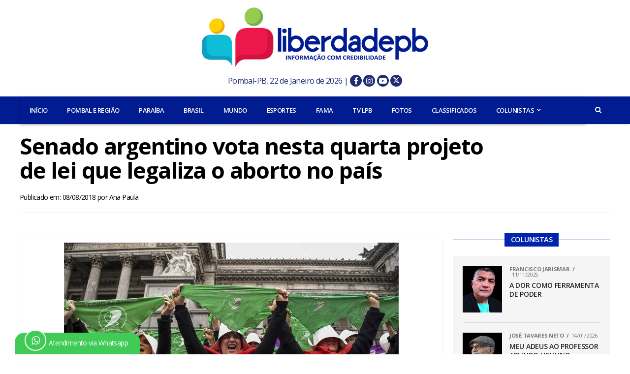

--- FILE ---
content_type: text/html; charset=UTF-8
request_url: https://www.liberdadepb.com.br/senado-argentino-vota-nesta-quarta-projeto-de-lei-que-legaliza-o-aborto-no-pais/
body_size: 13505
content:
<!DOCTYPE html>
<html lang="pt-BR" class="no-js">

<head>
	<meta http-equiv="Content-Type" content="text/html; charset=utf-8" />
	<meta http-equiv="X-UA-Compatible" content="IE=edge,chrome=1" />
	<meta name="viewport" content="width=device-width, initial-scale=1.0" />
	<meta name="author" content="Liberdade PB" />
	<meta name="description" content="Informação Com Credibilidade" />
	<meta name="keywords" content="Liberdade PB, liberdadepb, liberdade96fm, Liberdade96fm, bomsucessofm, Bom Sucessofm, Pombal, Pombal-PB, Notícias, Notícias Pombal-PB, Paraíba, Brasil, Mundo, Esportes, Colunas, Eventos" />

	<!-- Favicons -->
	<link rel="apple-touch-icon" sizes="57x57" href="https://www.liberdadepb.com.br/wp-content/themes/liberdadepb/img/favicons/apple-icon-57x57.png" />
	<link rel="apple-touch-icon" sizes="60x60" href="https://www.liberdadepb.com.br/wp-content/themes/liberdadepb/img/favicons/apple-icon-60x60.png" />
	<link rel="apple-touch-icon" sizes="72x72" href="https://www.liberdadepb.com.br/wp-content/themes/liberdadepb/img/favicons/apple-icon-72x72.png" />
	<link rel="apple-touch-icon" sizes="76x76" href="https://www.liberdadepb.com.br/wp-content/themes/liberdadepb/img/favicons/apple-icon-76x76.png" />
	<link rel="apple-touch-icon" sizes="114x114" href="https://www.liberdadepb.com.br/wp-content/themes/liberdadepb/img/favicons/apple-icon-114x114.png" />
	<link rel="apple-touch-icon" sizes="120x120" href="https://www.liberdadepb.com.br/wp-content/themes/liberdadepb/img/favicons/apple-icon-120x120.png" />
	<link rel="apple-touch-icon" sizes="144x144" href="https://www.liberdadepb.com.br/wp-content/themes/liberdadepb/img/favicons/apple-icon-144x144.png" />
	<link rel="apple-touch-icon" sizes="152x152" href="https://www.liberdadepb.com.br/wp-content/themes/liberdadepb/img/favicons/apple-icon-152x152.png" />
	<link rel="apple-touch-icon" sizes="180x180" href="https://www.liberdadepb.com.br/wp-content/themes/liberdadepb/img/favicons/apple-icon-180x180.png" />
	<link rel="icon" type="image/png" sizes="192x192" href="https://www.liberdadepb.com.br/wp-content/themes/liberdadepb/img/favicons/android-icon-192x192.png" />
	<link rel="icon" type="image/png" sizes="32x32" href="https://www.liberdadepb.com.br/wp-content/themes/liberdadepb/img/favicons/favicon-32x32.png" />
	<link rel="icon" type="image/png" sizes="96x96" href="https://www.liberdadepb.com.br/wp-content/themes/liberdadepb/img/favicons/favicon-96x96.png" />
	<link rel="icon" type="image/png" sizes="16x16" href="https://www.liberdadepb.com.br/wp-content/themes/liberdadepb/img/favicons/favicon-16x16.png" />
	<link rel="manifest" href="https://www.liberdadepb.com.br/wp-content/themes/liberdadepb/img/favicons/manifest.json" />

	<meta name="msapplication-TileColor" content="#ffffff" />
	<meta name="msapplication-TileImage" content="https://www.liberdadepb.com.br/wp-content/themes/liberdadepb/img/favicons/ms-icon-144x144.png" />
	<meta name="theme-color" content="#ffffff" />

	<!-- Libs -->
	<link rel="stylesheet" id="rexmenu-css" href="https://www.liberdadepb.com.br/wp-content/themes/liberdadepb/lib/rexmenu/css/rexmenu.css" type="text/css" media="all" />
	<link rel="stylesheet" id="slick-css" href="https://www.liberdadepb.com.br/wp-content/themes/liberdadepb/lib/slick/css/slick.css" type="text/css" media="all" />

	<!-- Css -->
	<link rel="stylesheet" id="reset-css" href="https://www.liberdadepb.com.br/wp-content/themes/liberdadepb/css/reset.css" type="text/css" media="all" />
	<link rel="stylesheet" id="custom-css" href="https://www.liberdadepb.com.br/wp-content/themes/liberdadepb/css/style.css" type="text/css" media="all" />
	<link rel="stylesheet" id="grid-css" href="https://www.liberdadepb.com.br/wp-content/themes/liberdadepb/css/grid.css" type="text/css" media="all" />
	<link rel="stylesheet" id="media-queries-css" href="https://www.liberdadepb.com.br/wp-content/themes/liberdadepb/css/media-queries.css" type="text/css" media="all" />

	<!-- Fonts -->
	<link href="https://fonts.googleapis.com/css?family=Open+Sans:400,500,600,700" rel="stylesheet" />
	<link rel="stylesheet" id="fontawesome-css" href="https://www.liberdadepb.com.br/wp-content/themes/liberdadepb/lib/font-awesome-4.7.0/css/font-awesome.min.css" type="text/css" media="all" />

	<title>Senado argentino vota nesta quarta projeto de lei que legaliza o aborto no país &#8211; LIBERDADE PB</title>
<meta name='robots' content='max-image-preview:large' />
	<style>img:is([sizes="auto" i], [sizes^="auto," i]) { contain-intrinsic-size: 3000px 1500px }</style>
	<link rel='dns-prefetch' href='//secure.gravatar.com' />
<link rel='dns-prefetch' href='//code.jquery.com' />
<link rel='dns-prefetch' href='//stats.wp.com' />
<link rel='dns-prefetch' href='//v0.wordpress.com' />

<style id='wp-block-library-inline-css'>
:root{--wp-admin-theme-color:#007cba;--wp-admin-theme-color--rgb:0,124,186;--wp-admin-theme-color-darker-10:#006ba1;--wp-admin-theme-color-darker-10--rgb:0,107,161;--wp-admin-theme-color-darker-20:#005a87;--wp-admin-theme-color-darker-20--rgb:0,90,135;--wp-admin-border-width-focus:2px;--wp-block-synced-color:#7a00df;--wp-block-synced-color--rgb:122,0,223;--wp-bound-block-color:var(--wp-block-synced-color)}@media (min-resolution:192dpi){:root{--wp-admin-border-width-focus:1.5px}}.wp-element-button{cursor:pointer}:root{--wp--preset--font-size--normal:16px;--wp--preset--font-size--huge:42px}:root .has-very-light-gray-background-color{background-color:#eee}:root .has-very-dark-gray-background-color{background-color:#313131}:root .has-very-light-gray-color{color:#eee}:root .has-very-dark-gray-color{color:#313131}:root .has-vivid-green-cyan-to-vivid-cyan-blue-gradient-background{background:linear-gradient(135deg,#00d084,#0693e3)}:root .has-purple-crush-gradient-background{background:linear-gradient(135deg,#34e2e4,#4721fb 50%,#ab1dfe)}:root .has-hazy-dawn-gradient-background{background:linear-gradient(135deg,#faaca8,#dad0ec)}:root .has-subdued-olive-gradient-background{background:linear-gradient(135deg,#fafae1,#67a671)}:root .has-atomic-cream-gradient-background{background:linear-gradient(135deg,#fdd79a,#004a59)}:root .has-nightshade-gradient-background{background:linear-gradient(135deg,#330968,#31cdcf)}:root .has-midnight-gradient-background{background:linear-gradient(135deg,#020381,#2874fc)}.has-regular-font-size{font-size:1em}.has-larger-font-size{font-size:2.625em}.has-normal-font-size{font-size:var(--wp--preset--font-size--normal)}.has-huge-font-size{font-size:var(--wp--preset--font-size--huge)}.has-text-align-center{text-align:center}.has-text-align-left{text-align:left}.has-text-align-right{text-align:right}#end-resizable-editor-section{display:none}.aligncenter{clear:both}.items-justified-left{justify-content:flex-start}.items-justified-center{justify-content:center}.items-justified-right{justify-content:flex-end}.items-justified-space-between{justify-content:space-between}.screen-reader-text{border:0;clip-path:inset(50%);height:1px;margin:-1px;overflow:hidden;padding:0;position:absolute;width:1px;word-wrap:normal!important}.screen-reader-text:focus{background-color:#ddd;clip-path:none;color:#444;display:block;font-size:1em;height:auto;left:5px;line-height:normal;padding:15px 23px 14px;text-decoration:none;top:5px;width:auto;z-index:100000}html :where(.has-border-color){border-style:solid}html :where([style*=border-top-color]){border-top-style:solid}html :where([style*=border-right-color]){border-right-style:solid}html :where([style*=border-bottom-color]){border-bottom-style:solid}html :where([style*=border-left-color]){border-left-style:solid}html :where([style*=border-width]){border-style:solid}html :where([style*=border-top-width]){border-top-style:solid}html :where([style*=border-right-width]){border-right-style:solid}html :where([style*=border-bottom-width]){border-bottom-style:solid}html :where([style*=border-left-width]){border-left-style:solid}html :where(img[class*=wp-image-]){height:auto;max-width:100%}:where(figure){margin:0 0 1em}html :where(.is-position-sticky){--wp-admin--admin-bar--position-offset:var(--wp-admin--admin-bar--height,0px)}@media screen and (max-width:600px){html :where(.is-position-sticky){--wp-admin--admin-bar--position-offset:0px}}
</style>
<style id='classic-theme-styles-inline-css'>
/*! This file is auto-generated */
.wp-block-button__link{color:#fff;background-color:#32373c;border-radius:9999px;box-shadow:none;text-decoration:none;padding:calc(.667em + 2px) calc(1.333em + 2px);font-size:1.125em}.wp-block-file__button{background:#32373c;color:#fff;text-decoration:none}
</style>
<style id='global-styles-inline-css'>
:root{--wp--preset--aspect-ratio--square: 1;--wp--preset--aspect-ratio--4-3: 4/3;--wp--preset--aspect-ratio--3-4: 3/4;--wp--preset--aspect-ratio--3-2: 3/2;--wp--preset--aspect-ratio--2-3: 2/3;--wp--preset--aspect-ratio--16-9: 16/9;--wp--preset--aspect-ratio--9-16: 9/16;--wp--preset--color--black: #000000;--wp--preset--color--cyan-bluish-gray: #abb8c3;--wp--preset--color--white: #ffffff;--wp--preset--color--pale-pink: #f78da7;--wp--preset--color--vivid-red: #cf2e2e;--wp--preset--color--luminous-vivid-orange: #ff6900;--wp--preset--color--luminous-vivid-amber: #fcb900;--wp--preset--color--light-green-cyan: #7bdcb5;--wp--preset--color--vivid-green-cyan: #00d084;--wp--preset--color--pale-cyan-blue: #8ed1fc;--wp--preset--color--vivid-cyan-blue: #0693e3;--wp--preset--color--vivid-purple: #9b51e0;--wp--preset--gradient--vivid-cyan-blue-to-vivid-purple: linear-gradient(135deg,rgba(6,147,227,1) 0%,rgb(155,81,224) 100%);--wp--preset--gradient--light-green-cyan-to-vivid-green-cyan: linear-gradient(135deg,rgb(122,220,180) 0%,rgb(0,208,130) 100%);--wp--preset--gradient--luminous-vivid-amber-to-luminous-vivid-orange: linear-gradient(135deg,rgba(252,185,0,1) 0%,rgba(255,105,0,1) 100%);--wp--preset--gradient--luminous-vivid-orange-to-vivid-red: linear-gradient(135deg,rgba(255,105,0,1) 0%,rgb(207,46,46) 100%);--wp--preset--gradient--very-light-gray-to-cyan-bluish-gray: linear-gradient(135deg,rgb(238,238,238) 0%,rgb(169,184,195) 100%);--wp--preset--gradient--cool-to-warm-spectrum: linear-gradient(135deg,rgb(74,234,220) 0%,rgb(151,120,209) 20%,rgb(207,42,186) 40%,rgb(238,44,130) 60%,rgb(251,105,98) 80%,rgb(254,248,76) 100%);--wp--preset--gradient--blush-light-purple: linear-gradient(135deg,rgb(255,206,236) 0%,rgb(152,150,240) 100%);--wp--preset--gradient--blush-bordeaux: linear-gradient(135deg,rgb(254,205,165) 0%,rgb(254,45,45) 50%,rgb(107,0,62) 100%);--wp--preset--gradient--luminous-dusk: linear-gradient(135deg,rgb(255,203,112) 0%,rgb(199,81,192) 50%,rgb(65,88,208) 100%);--wp--preset--gradient--pale-ocean: linear-gradient(135deg,rgb(255,245,203) 0%,rgb(182,227,212) 50%,rgb(51,167,181) 100%);--wp--preset--gradient--electric-grass: linear-gradient(135deg,rgb(202,248,128) 0%,rgb(113,206,126) 100%);--wp--preset--gradient--midnight: linear-gradient(135deg,rgb(2,3,129) 0%,rgb(40,116,252) 100%);--wp--preset--font-size--small: 13px;--wp--preset--font-size--medium: 20px;--wp--preset--font-size--large: 36px;--wp--preset--font-size--x-large: 42px;--wp--preset--spacing--20: 0.44rem;--wp--preset--spacing--30: 0.67rem;--wp--preset--spacing--40: 1rem;--wp--preset--spacing--50: 1.5rem;--wp--preset--spacing--60: 2.25rem;--wp--preset--spacing--70: 3.38rem;--wp--preset--spacing--80: 5.06rem;--wp--preset--shadow--natural: 6px 6px 9px rgba(0, 0, 0, 0.2);--wp--preset--shadow--deep: 12px 12px 50px rgba(0, 0, 0, 0.4);--wp--preset--shadow--sharp: 6px 6px 0px rgba(0, 0, 0, 0.2);--wp--preset--shadow--outlined: 6px 6px 0px -3px rgba(255, 255, 255, 1), 6px 6px rgba(0, 0, 0, 1);--wp--preset--shadow--crisp: 6px 6px 0px rgba(0, 0, 0, 1);}:where(.is-layout-flex){gap: 0.5em;}:where(.is-layout-grid){gap: 0.5em;}body .is-layout-flex{display: flex;}.is-layout-flex{flex-wrap: wrap;align-items: center;}.is-layout-flex > :is(*, div){margin: 0;}body .is-layout-grid{display: grid;}.is-layout-grid > :is(*, div){margin: 0;}:where(.wp-block-columns.is-layout-flex){gap: 2em;}:where(.wp-block-columns.is-layout-grid){gap: 2em;}:where(.wp-block-post-template.is-layout-flex){gap: 1.25em;}:where(.wp-block-post-template.is-layout-grid){gap: 1.25em;}.has-black-color{color: var(--wp--preset--color--black) !important;}.has-cyan-bluish-gray-color{color: var(--wp--preset--color--cyan-bluish-gray) !important;}.has-white-color{color: var(--wp--preset--color--white) !important;}.has-pale-pink-color{color: var(--wp--preset--color--pale-pink) !important;}.has-vivid-red-color{color: var(--wp--preset--color--vivid-red) !important;}.has-luminous-vivid-orange-color{color: var(--wp--preset--color--luminous-vivid-orange) !important;}.has-luminous-vivid-amber-color{color: var(--wp--preset--color--luminous-vivid-amber) !important;}.has-light-green-cyan-color{color: var(--wp--preset--color--light-green-cyan) !important;}.has-vivid-green-cyan-color{color: var(--wp--preset--color--vivid-green-cyan) !important;}.has-pale-cyan-blue-color{color: var(--wp--preset--color--pale-cyan-blue) !important;}.has-vivid-cyan-blue-color{color: var(--wp--preset--color--vivid-cyan-blue) !important;}.has-vivid-purple-color{color: var(--wp--preset--color--vivid-purple) !important;}.has-black-background-color{background-color: var(--wp--preset--color--black) !important;}.has-cyan-bluish-gray-background-color{background-color: var(--wp--preset--color--cyan-bluish-gray) !important;}.has-white-background-color{background-color: var(--wp--preset--color--white) !important;}.has-pale-pink-background-color{background-color: var(--wp--preset--color--pale-pink) !important;}.has-vivid-red-background-color{background-color: var(--wp--preset--color--vivid-red) !important;}.has-luminous-vivid-orange-background-color{background-color: var(--wp--preset--color--luminous-vivid-orange) !important;}.has-luminous-vivid-amber-background-color{background-color: var(--wp--preset--color--luminous-vivid-amber) !important;}.has-light-green-cyan-background-color{background-color: var(--wp--preset--color--light-green-cyan) !important;}.has-vivid-green-cyan-background-color{background-color: var(--wp--preset--color--vivid-green-cyan) !important;}.has-pale-cyan-blue-background-color{background-color: var(--wp--preset--color--pale-cyan-blue) !important;}.has-vivid-cyan-blue-background-color{background-color: var(--wp--preset--color--vivid-cyan-blue) !important;}.has-vivid-purple-background-color{background-color: var(--wp--preset--color--vivid-purple) !important;}.has-black-border-color{border-color: var(--wp--preset--color--black) !important;}.has-cyan-bluish-gray-border-color{border-color: var(--wp--preset--color--cyan-bluish-gray) !important;}.has-white-border-color{border-color: var(--wp--preset--color--white) !important;}.has-pale-pink-border-color{border-color: var(--wp--preset--color--pale-pink) !important;}.has-vivid-red-border-color{border-color: var(--wp--preset--color--vivid-red) !important;}.has-luminous-vivid-orange-border-color{border-color: var(--wp--preset--color--luminous-vivid-orange) !important;}.has-luminous-vivid-amber-border-color{border-color: var(--wp--preset--color--luminous-vivid-amber) !important;}.has-light-green-cyan-border-color{border-color: var(--wp--preset--color--light-green-cyan) !important;}.has-vivid-green-cyan-border-color{border-color: var(--wp--preset--color--vivid-green-cyan) !important;}.has-pale-cyan-blue-border-color{border-color: var(--wp--preset--color--pale-cyan-blue) !important;}.has-vivid-cyan-blue-border-color{border-color: var(--wp--preset--color--vivid-cyan-blue) !important;}.has-vivid-purple-border-color{border-color: var(--wp--preset--color--vivid-purple) !important;}.has-vivid-cyan-blue-to-vivid-purple-gradient-background{background: var(--wp--preset--gradient--vivid-cyan-blue-to-vivid-purple) !important;}.has-light-green-cyan-to-vivid-green-cyan-gradient-background{background: var(--wp--preset--gradient--light-green-cyan-to-vivid-green-cyan) !important;}.has-luminous-vivid-amber-to-luminous-vivid-orange-gradient-background{background: var(--wp--preset--gradient--luminous-vivid-amber-to-luminous-vivid-orange) !important;}.has-luminous-vivid-orange-to-vivid-red-gradient-background{background: var(--wp--preset--gradient--luminous-vivid-orange-to-vivid-red) !important;}.has-very-light-gray-to-cyan-bluish-gray-gradient-background{background: var(--wp--preset--gradient--very-light-gray-to-cyan-bluish-gray) !important;}.has-cool-to-warm-spectrum-gradient-background{background: var(--wp--preset--gradient--cool-to-warm-spectrum) !important;}.has-blush-light-purple-gradient-background{background: var(--wp--preset--gradient--blush-light-purple) !important;}.has-blush-bordeaux-gradient-background{background: var(--wp--preset--gradient--blush-bordeaux) !important;}.has-luminous-dusk-gradient-background{background: var(--wp--preset--gradient--luminous-dusk) !important;}.has-pale-ocean-gradient-background{background: var(--wp--preset--gradient--pale-ocean) !important;}.has-electric-grass-gradient-background{background: var(--wp--preset--gradient--electric-grass) !important;}.has-midnight-gradient-background{background: var(--wp--preset--gradient--midnight) !important;}.has-small-font-size{font-size: var(--wp--preset--font-size--small) !important;}.has-medium-font-size{font-size: var(--wp--preset--font-size--medium) !important;}.has-large-font-size{font-size: var(--wp--preset--font-size--large) !important;}.has-x-large-font-size{font-size: var(--wp--preset--font-size--x-large) !important;}@media screen and (max-width: 480px){
	.header-logo a img{
		width: 100%;
		height: auto !important;
	}
	.header .header-social{
		float: left;
    margin-left: 24%;
    display: inline-flex;
    justify-content: center;
		width: auto;
		height: auto;
		padding-top: 15px;
	}
	.header .header-social ul:first-child {
    margin-right: 6px;
}
}
.espacamento-enquete {
	padding-bottom: 13px;
	border-bottom: 1px solid rgba(0,0,0,.1);
	margin-bottom: 13px
}
</style>
<link rel='stylesheet' id='wp-polls-css' href='https://www.liberdadepb.com.br/wp-content/themes/liberdadepb/polls-css.css?ver=2.77.3' media='all' />
<style id='wp-polls-inline-css'>
.wp-polls .pollbar {
	margin: 1px;
	font-size: 18px;
	line-height: 20px;
	height: 20px;
	background: #0223ab;
	border: 1px solid #777;
}

</style>
<link rel="https://api.w.org/" href="https://www.liberdadepb.com.br/wp-json/" /><link rel="alternate" title="JSON" type="application/json" href="https://www.liberdadepb.com.br/wp-json/wp/v2/posts/16358" />	<style>img#wpstats{display:none}</style>
		
<!-- Jetpack Open Graph Tags -->
<meta property="og:type" content="article" />
<meta property="og:title" content="Senado argentino vota nesta quarta projeto de lei que legaliza o aborto no país" />
<meta property="og:url" content="https://www.liberdadepb.com.br/senado-argentino-vota-nesta-quarta-projeto-de-lei-que-legaliza-o-aborto-no-pais/" />
<meta property="og:description" content="O Senado da Argentina vota nesta quarta-feira (8) um projeto de lei que legaliza o aborto no país, já aprovado pela Câmara dos Deputados em julho por 129 votos contra 125. As chances de o texto pas…" />
<meta property="article:published_time" content="2018-08-08T11:37:46+00:00" />
<meta property="article:modified_time" content="2018-08-08T11:37:46+00:00" />
<meta property="og:site_name" content="LIBERDADE PB" />
<meta property="og:image" content="https://www.liberdadepb.com.br/wp-content/uploads/2018/08/mundo-argentina-protesto-20180725-002.jpg" />
<meta property="og:image:width" content="680" />
<meta property="og:image:height" content="453" />
<meta property="og:image:alt" content="" />
<meta property="og:locale" content="pt_BR" />
<meta name="twitter:text:title" content="Senado argentino vota nesta quarta projeto de lei que legaliza o aborto no país" />
<meta name="twitter:image" content="https://www.liberdadepb.com.br/wp-content/uploads/2018/08/mundo-argentina-protesto-20180725-002.jpg?w=640" />
<meta name="twitter:card" content="summary_large_image" />

<!-- End Jetpack Open Graph Tags -->

	<!-- HTML5 shim and Respond.js for IE8 support of HTML5 elements and media queries -->
	<!-- WARNING: Respond.js doesn"t work if you view the page via file:// -->
	<!--[if lt IE 9]>
		<script src="https://oss.maxcdn.com/html5shiv/3.7.2/html5shiv.min.js"></script>
		<script src="https://oss.maxcdn.com/respond/1.4.2/respond.min.js"></script>
	<![endif]-->
</head>

<body class="wp-singular post-template-default single single-post postid-16358 single-format-standard wp-embed-responsive wp-theme-liberdadepb senado-argentino-vota-nesta-quarta-projeto-de-lei-que-legaliza-o-aborto-no-pais">

	<style>
	.header {margin-bottom: 20px}
	.header-logo-new {display: flex; justify-content: center;}
	.header-logo-new img {width:460px; margin: 15px auto 10px;}
	.hideOnDesktop {display: none;}
	.switch-order-on-mobile .order-1 {order: 1;}
	.switch-order-on-mobile .order-2 {order: 2;}
	.players-sidebar {}
  	.players-sidebar .players {border:.15rem solid #332f82;display:flex;flex-wrap:wrap;justify-content:center;align-items:center;padding: 0px 0 15px}
  	.players .aovivo-texto {position:relative;top:-14px;background:#FFF;margin:0 auto;font-weight:bold;letter-spacing:2px;font-size:1.3rem;color:#332f82;padding:0 14px}
  	.players-sidebar .players .player-liberdade-box,
  	.players-sidebar .players .player-bomsucesso-box{width: 48%}

  	.players-sidebar .players .player-liberdade-box a,
  	.players-sidebar .players .player-bomsucesso-box a{display:flex;flex-direction:row;align-items:center;justify-content:center;}

  	.players-sidebar .players .player-liberdade-box a .w-50,
  	.players-sidebar .players .player-bomsucesso-box a .w-50 {flex:0 1 76px;}

  	.players-sidebar .players .player-liberdade-box a .w-50:last-child,
  	.players-sidebar .players .player-bomsucesso-box a .w-50:last-child {flex-basis: 50px;}

  	.players-sidebar .players .player-liberdade-box a:hover .w-50:last-child img {opacity: .6}
  	.players-sidebar .players .player-bomsucesso-box a:hover .w-50:last-child img {opacity: .6}
	.header .social-list li a{background:#0223ab;color:#fff!important;display:inline-block;font-size:20px;line-height:1;padding-top:8px;text-align:center;width:34px;height:34px;}
    .header {margin-top: 0px !important}

    .icon-social-header {
    	width: 24px;
	    height: 24px;
	    position: relative;
	    display: inline-block;
	    line-height: 24px;
	    font-size: 16px;
	    border-radius: 100%;
	    background: #212d73;
    }

    .icon-social-header:hover {
    	background: #03f;
    }

    .redes-sociais-header span a:nth-child(2):hover {background: #3b5997;}
    .redes-sociais-header span a:nth-child(3):hover {background: #a31b8a;}
    .redes-sociais-header span a:nth-child(4):hover {background: #ff0000;}
    .redes-sociais-header span a:nth-child(5):hover {background: #00aced;}
    
    @media (max-width: 480px) {
     	.hideOnDesktop {display: inherit;}
     	.header-logo-new img {margin-bottom:0px;width:100%}
     	.switch-order-on-mobile {display: flex;flex-direction: column;}
     	.switch-order-on-mobile .order-1{order: 2;}
     	.switch-order-on-mobile .order-2 {order: 1;}
     	.nav-margin-search {margin-top:148px;}
     }
	</style>

	<!-- Header -->
	<header class="header">
		<div class="header-logo-new">
			<a href="https://www.liberdadepb.com.br/">
				<img 
					class="img-webp" 
					src="[data-uri]" 
					data-webp="https://www.liberdadepb.com.br/wp-content/themes/liberdadepb/img/logo/logotipo-liberdade-pb.webp" 
					alt="logo liberdadepb" 
				/>
			</a>
		</div>

		<div style="width:100%;text-align:center;font-size:1rem;color:#666;margin-bottom:20px" class="redes-sociais-header">
			<span style="color: #212d73">
				Pombal-PB, 22 de Janeiro de 2026 | 
				<!-- <i class="fa fa-sun-o" aria-hidden="true"></i> 34°C -->

				<span class="hideOnDesktop"><br></span>

				<a href="https://www.facebook.com/siteliberdadepb" target="_blank" class="icon-social-header">
					<!-- <img src="https://www.liberdadepb.com.br/wp-content/themes/liberdadepb/img/novo/face.svg" alt="Facebook Liberdade PB" width="26" style="margin:0 3px -6px 3px" /> -->
					<i class="fa fa-facebook" style="color: #FFF"></i>
				</a>

				<a href="https://www.instagram.com/siteliberdadepb" target="_blank" class="icon-social-header">
					<!-- <img src="https://www.liberdadepb.com.br/wp-content/themes/liberdadepb/img/novo/insta.svg" alt="Instagram Liberdade PB" width="26" style="margin:0 3px -6px 3px" /> -->
					<i class="fa fa-instagram" style="color: #FFF"></i>
				</a>

				<a href="https://www.youtube.com/channel/UCI6nYTNWG8uS11PFAV_0DuA" target="_blank" class="icon-social-header">
					<!-- <img src="https://www.liberdadepb.com.br/wp-content/themes/liberdadepb/img/novo/yout.svg" alt="Youtube Liberdade PB" width="26" style="margin:0 3px -6px 3px" /> -->
					<i class="fa fa-youtube-play" style="color: #FFF"></i>
				</a>

				<a href="https://twitter.com/siteliberdadepb" target="_blank" class="icon-social-header">
					<!-- <img src="https://www.liberdadepb.com.br/wp-content/themes/liberdadepb/img/novo/twitter.svg" alt="Twitter Liberdade PB" width="26" style="margin:0 3px -6px 6px" /> -->
					<!--<i class="fa fa-twitter" style="color: #FFF"></i>-->
					<svg xmlns="http://www.w3.org/2000/svg" height="14px" viewBox="0 0 512 512"><style>svg{fill:#FFFFFF}</style><path d="M389.2 48h70.6L305.6 224.2 487 464H345L233.7 318.6 106.5 464H35.8L200.7 275.5 26.8 48H172.4L272.9 180.9 389.2 48zM364.4 421.8h39.1L151.1 88h-42L364.4 421.8z"/></svg>
				</a>
			</span>
		</div>

		<aside style="background: #011c90">
		    <!-- MAIN Menu -->
		    <div class="container">
    			<div class="nav-margin-right left">
    				<div class="nav-margin-menu">
    					<a class="rex-menu-toggle rex-menu-toggle-close">
    						<i class="fa fa-bars"></i>Menu
    					</a>
    
    					<nav class="rex-menu rex-menu-close">
    						<ul class="nav-menu"><li id="nav-menu-item-164" class="main-menu-item  menu-item-even menu-item-depth-0 menu-item menu-item-type-custom menu-item-object-custom menu-item-home"><a href="http://www.liberdadepb.com.br/" class="menu-link main-menu-link">INÍCIO</a></li>
<li id="nav-menu-item-160" class="main-menu-item  menu-item-even menu-item-depth-0 menu-item menu-item-type-taxonomy menu-item-object-category"><a href="https://www.liberdadepb.com.br/pombaleregiao/" class="menu-link main-menu-link">POMBAL E REGIÃO</a></li>
<li id="nav-menu-item-159" class="main-menu-item  menu-item-even menu-item-depth-0 menu-item menu-item-type-taxonomy menu-item-object-category"><a href="https://www.liberdadepb.com.br/paraiba/" class="menu-link main-menu-link">PARAÍBA</a></li>
<li id="nav-menu-item-161" class="main-menu-item  menu-item-even menu-item-depth-0 menu-item menu-item-type-taxonomy menu-item-object-category"><a href="https://www.liberdadepb.com.br/brasil/" class="menu-link main-menu-link">BRASIL</a></li>
<li id="nav-menu-item-162" class="main-menu-item  menu-item-even menu-item-depth-0 menu-item menu-item-type-taxonomy menu-item-object-category current-post-ancestor current-menu-parent current-post-parent"><a href="https://www.liberdadepb.com.br/mundo/" class="menu-link main-menu-link">MUNDO</a></li>
<li id="nav-menu-item-163" class="main-menu-item  menu-item-even menu-item-depth-0 menu-item menu-item-type-taxonomy menu-item-object-category"><a href="https://www.liberdadepb.com.br/esportes/" class="menu-link main-menu-link">ESPORTES</a></li>
<li id="nav-menu-item-59149" class="main-menu-item  menu-item-even menu-item-depth-0 menu-item menu-item-type-taxonomy menu-item-object-category"><a href="https://www.liberdadepb.com.br/fama/" class="menu-link main-menu-link">FAMA</a></li>
<li id="nav-menu-item-59150" class="main-menu-item  menu-item-even menu-item-depth-0 menu-item menu-item-type-custom menu-item-object-custom"><a href="https://www.liberdadepb.com.br/movies/" class="menu-link main-menu-link">TV LPB</a></li>
<li id="nav-menu-item-316" class="main-menu-item  menu-item-even menu-item-depth-0 menu-item menu-item-type-post_type_archive menu-item-object-photos"><a href="https://www.liberdadepb.com.br/photos/" class="menu-link main-menu-link">FOTOS</a></li>
<li id="nav-menu-item-64599" class="main-menu-item  menu-item-even menu-item-depth-0 menu-item menu-item-type-taxonomy menu-item-object-category"><a href="https://www.liberdadepb.com.br/classificados/" class="menu-link main-menu-link">CLASSIFICADOS</a></li>
<li id="nav-menu-item-177" class="main-menu-item  menu-item-even menu-item-depth-0 menu-item menu-item-type-taxonomy menu-item-object-category menu-item-has-children"><a href="https://www.liberdadepb.com.br/colunistas/" class="menu-link main-menu-link">COLUNISTAS</a>
<ul class="sub-menu menu-odd  menu-depth-1">
	<li id="nav-menu-item-178" class="sub-menu-item  menu-item-odd menu-item-depth-1 menu-item menu-item-type-taxonomy menu-item-object-category"><a href="https://www.liberdadepb.com.br/colunistas/teofilo-junior/" class="menu-link sub-menu-link">Teófilo Júnior</a></li>
	<li id="nav-menu-item-180" class="sub-menu-item  menu-item-odd menu-item-depth-1 menu-item menu-item-type-taxonomy menu-item-object-category"><a href="https://www.liberdadepb.com.br/colunistas/onaldo-queiroga/" class="menu-link sub-menu-link">Onaldo Queiroga</a></li>
	<li id="nav-menu-item-858" class="sub-menu-item  menu-item-odd menu-item-depth-1 menu-item menu-item-type-taxonomy menu-item-object-category"><a href="https://www.liberdadepb.com.br/colunistas/francisco-jarismar/" class="menu-link sub-menu-link">Francisco Jarismar</a></li>
	<li id="nav-menu-item-64598" class="sub-menu-item  menu-item-odd menu-item-depth-1 menu-item menu-item-type-taxonomy menu-item-object-category"><a href="https://www.liberdadepb.com.br/colunistas/jose-tavares-neto/" class="menu-link sub-menu-link">José Tavares Neto</a></li>
</ul>
</li>
</ul>    					</nav>
    				</div>
    
    				<div class="nav-margin-search search-click left relative">
    					<span class="nav-search-button fa fa-search fa-2"></span>
    				</div>
    			</div>
    		</div>
		</aside>
	</header>
	<!-- End Header -->

	<!-- Search -->
	<div id="search-container">
		<div id="search-box">
			<form role="search" method="get" id="searchform" action="https://www.liberdadepb.com.br/">
				<input type="text" name="s" id="s" value="Busca" onfocus="if(this.value==&quot;Busca&quot;){this.value = &quot;&quot;;}" onblur="if(this.value==&quot;&quot;){this.value=&quot;Busca&quot;;}">
				<input type="hidden" id="searchsubmit" value="Search">
			</form>
		</div>

		<div class="search-but-container search-click">
			<span></span>
			<span></span>
		</div>
	</div>
	<!-- End Search --><section class="section">
    <div class="container">
        <div class="row border-bottom">
            <div class="sidebar-margin-right">
                
                        <!-- Post Title -->
                        <div class="row margin-bottom">
                            <div class="post-title">
                                <h1>Senado argentino vota nesta quarta projeto de lei que legaliza o aborto no país</h1>
                            </div>
                        </div>
                        <!-- End Post Title -->

                        <!-- Post Date -->
                        <div class="row border-bottom margin-bottom-2">
                            <span class="date">Publicado em: 08/08/2018</span>
                            <span class="author">por <a href="https://www.liberdadepb.com.br/author/ana-paula/" title="Posts de Ana Paula" rel="author">Ana Paula</a></span>
                        </div>
                        <!-- End Post Date -->

                        <!-- Content -->
                        <div class="content">
                            <div class="row">
                                <main class="entry">
                                    <!-- article -->
                                    <article id="post-16358" class="post-16358 post type-post status-publish format-standard has-post-thumbnail hentry category-mundo">
                                        <div class="entry-content">

                                            <!-- Post Thumbnail -->
                                            <div class="row margin-bottom">
                                                                                                <figure style="width: 900px" class="wp-caption aligncenter"><img src="https://www.liberdadepb.com.br/wp-content/uploads/2018/08/mundo-argentina-protesto-20180725-002-680x420.jpg" /><figcaption class="wp-caption-text">Foto/Reprodução</figcaption></figure>                                            </div>
                                            <!-- End Post Thumbnail -->

                                            <!-- The Content -->
                                            <div class="row margin-bottom">
                                                <p style="text-align: justify;"><span style="font-size: 14pt;">O Senado da Argentina vota nesta quarta-feira (8) um projeto de lei que legaliza o aborto no país, já aprovado pela Câmara dos Deputados em julho por 129 votos contra 125. As chances de o texto passar no Senado, entretanto, são mínimas.</span></p>
<p style="text-align: justify;"><span style="font-size: 14pt;">Se aprovada, a lei tornaria a Argentina o terceiro país da América Latina a legalizar amplamente o aborto, depois do Uruguai e de Cuba. Tal como foi aprovado pelos deputados, o projeto de lei permite o aborto até 14ª semana de gravidez. O texto também prevê pena de 3 meses a um ano de detenção à gestante que, estando com 15 semanas ou mais de gravidez, tenha provocado o aborto ou permitido que outra pessoa a ajudasse.</span></p>
<p><strong>Fonte: Veja.com</strong></p>
                                            </div>
                                            <!-- End The Content -->

                                            <!-- Edit Post -->
                                            <div class="row margin-bottom">
                                                                                            </div>
                                            <!-- End Edit Post -->

                                        </div>
                                    </article>
                                    <!-- /article -->
                                </main>
                                <style>
                                    @media screen and (max-width: 640px) {
                                        .whatsapp-pc {
                                            display: none !important;
                                        }

                                        .whatsapp-mobile {
                                            display: inherit !important;
                                        }
                                    }

                                    @media screen and (min-width: 640px) {
                                        .whatsapp-pc {
                                            display: inherit !important;
                                        }

                                        .whatsapp-mobile {
                                            display: none !important;
                                        }
                                    }
                                </style>
                                <!-- Post Sharing -->
                                <div class="post-sharing">
                                    <span class="post-sharing-title">COMPARTILHAR</span>

                                    <div class="default-sharing">

                                        <a class="social-sharing-buttons social-facebook" href="https://www.facebook.com/sharer.php?u=https://www.liberdadepb.com.br/senado-argentino-vota-nesta-quarta-projeto-de-lei-que-legaliza-o-aborto-no-pais/&amp;t=Senado argentino vota nesta quarta projeto de lei que legaliza o aborto no país" onclick="window.open(this.href, 'mywin','left=50,top=50,width=600,height=350,toolbar=0'); return false;">
                                            <i class="fa fa-facebook" aria-hidden="true"></i>
                                            <div class="social-but-text">Facebook</div>
                                        </a>

                                        <a class="social-sharing-buttons social-twitter" href="https://twitter.com/intent/tweet?text=Senado argentino vota nesta quarta projeto de lei que legaliza o aborto no país -&amp;url=https://www.liberdadepb.com.br/senado-argentino-vota-nesta-quarta-projeto-de-lei-que-legaliza-o-aborto-no-pais/">
                                            <i class="fa fa-twitter" aria-hidden="true"></i>
                                            <div class="social-but-text">Twitter</div>
                                        </a>

                                        <a class="social-sharing-buttons social-pinterest" href="https://pinterest.com/pin/create/button/?url=https://www.liberdadepb.com.br/senado-argentino-vota-nesta-quarta-projeto-de-lei-que-legaliza-o-aborto-no-pais/&amp;media=https://www.liberdadepb.com.br/wp-content/uploads/2018/08/mundo-argentina-protesto-20180725-002.jpg&amp;description=Senado argentino vota nesta quarta projeto de lei que legaliza o aborto no país" onclick="window.open(this.href, 'mywin','left=50,top=50,width=600,height=350,toolbar=0'); return false;">
                                            <i class="fa fa-pinterest-p" aria-hidden="true"></i>
                                            <div class="social-but-text">Pinterest</div>
                                        </a>

                                        <a class="social-sharing-buttons social-whatsapp whatsapp-mobile" href="whatsapp://send?text=Senado argentino vota nesta quarta projeto de lei que legaliza o aborto no país - https://www.liberdadepb.com.br/senado-argentino-vota-nesta-quarta-projeto-de-lei-que-legaliza-o-aborto-no-pais/" target="_blank" rel="noreferrer">
                                            <i class="fa fa-whatsapp" aria-hidden="true"></i>
                                            <div class="social-but-text">Whatsapp</div>
                                        </a>

                                        <a class="social-sharing-buttons social-whatsapp whatsapp-pc" href="https://api.whatsapp.com/send?text=Senado argentino vota nesta quarta projeto de lei que legaliza o aborto no país - https://www.liberdadepb.com.br/senado-argentino-vota-nesta-quarta-projeto-de-lei-que-legaliza-o-aborto-no-pais/" target="_blank" rel="noreferrer">
                                            <i class="fa fa-whatsapp" aria-hidden="true"></i>
                                            <div class="social-but-text">Whatsapp</div>
                                        </a>
                                    </div>

                                </div>
                                <!-- Post Sharing -->

                                <!-- More News -->
                                <div class="row border-bottom">
                                    
         <!-- Mais Notícias -->
      <div class="row">
         <div class="cat-title">
            <h4><span>Mais Notícias</span></h4>
         </div>
      </div>
      <div class="row">
         <ul class="related-posts-list">
            <!-- Col-4 -->
                           <li>
                  <article id="post-134514" class="post-134514 post type-post status-publish format-standard has-post-thumbnail hentry category-mundo">
                     <div class="featured-post-6">
                        <a href="https://www.liberdadepb.com.br/uniao-europeia-convoca-reuniao-de-emergencia-para-discutir-ameaca-de-tarifaco-dos-eua/" title="União Europeia convoca reunião de emergência para discutir ameaça de tarifaço dos EUA">
                           <div class="featured-post-container">
                              <div class="featured-post-img">
                                 <img src="https://www.liberdadepb.com.br/wp-content/uploads/2026/01/Uniao-EU-480x290.jpg" class="attachment-custom-size-3 size-custom-size-3 wp-post-image" alt="" decoding="async" fetchpriority="high" />                              </div>
                              <div class="featured-post-text">
                                 <div class="cat-date-wrap">
                                    <span class="cat">MUNDO</span>                                    <span class="cat-date">18/01/2026</span>
                                 </div>
                                 <h2>União Europeia convoca reunião de emergência para discutir ameaça de tarifaço dos EUA</h2>
                              </div>
                           </div>
                        </a>
                     </div>
                  </article>
               <li>
                              <!-- End Col-4 -->
               <!-- Col-4 -->
                              <li>
                  <article id="post-134480" class="post-134480 post type-post status-publish format-standard has-post-thumbnail hentry category-mundo">
                     <div class="featured-post-6 ">
                        <a href="https://www.liberdadepb.com.br/trump-anuncia-criacao-de-conselho-de-paz-para-gaza/" title="Trump anuncia criação de Conselho de Paz para Gaza">
                           <div class="featured-post-container">
                              <div class="featured-post-img">
                                 <img src="https://www.liberdadepb.com.br/wp-content/uploads/2026/01/TRUMP-A-480x290.webp" class="attachment-custom-size-3 size-custom-size-3 wp-post-image" alt="" decoding="async" />                              </div>
                              <div class="featured-post-text">
                                 <div class="cat-date-wrap">
                                    <span class="cat">MUNDO</span>                                    <span class="cat-date">16/01/2026</span>
                                 </div>
                                 <h2>Trump anuncia criação de Conselho de Paz para Gaza</h2>
                              </div>
                           </div>
                        </a>
                     </div>
                  </article>
               </li>
                        <!-- End Col-4 -->
            <!-- Col-4 -->
                           <li>
                  <article id="post-134318" class="post-134318 post type-post status-publish format-standard has-post-thumbnail hentry category-mundo">
                     <div class="featured-post-6 margin-bottom-2-in-x-small border-bottom-in-x-small">
                        <a href="https://www.liberdadepb.com.br/corina-diz-que-governo-interino-na-venezuela-e-absolutamente-temporario/" title="Corina diz que governo interino na Venezuela é “absolutamente temporário”">
                           <div class="featured-post-container">
                              <div class="featured-post-img">
                                 <img src="https://www.liberdadepb.com.br/wp-content/uploads/2026/01/CORINA-480x290.webp" class="attachment-custom-size-3 size-custom-size-3 wp-post-image" alt="" decoding="async" />                              </div>
                              <div class="featured-post-text">
                                 <div class="cat-date-wrap">
                                    <span class="cat">MUNDO</span>                                    <span class="cat-date">08/01/2026</span>
                                 </div>
                                 <h2>Corina diz que governo interino na Venezuela é “absolutamente temporário”</h2>
                              </div>
                           </div>
                        </a>
                     </div>
                  </article>
               </li>
                        <!-- End Col-4 -->
         </ul>
      </div>
      <!-- End Mais Notícias -->
                                   </div>
                                <!-- End More News -->

                                <!-- Comments -->
                                                                <div id="comments-button" class="comments-click">
                                    <span class="comment-button-text">

                                        Click para Comentar                                    </span>
                                </div>
                                <!--mvp-comments-button-->
                                <div id="comments">
				
	

	<div id="respond" class="comment-respond">
		<h3 id="reply-title" class="comment-reply-title"><h4><div class="row"><div class="cat-title"><h4><span>Comentar</span></h4></div></div></h4> <small><a rel="nofollow" id="cancel-comment-reply-link" href="/senado-argentino-vota-nesta-quarta-projeto-de-lei-que-legaliza-o-aborto-no-pais/#respond" style="display:none;">Cancelar resposta</a></small></h3><form action="https://www.liberdadepb.com.br/wp-comments-post.php" method="post" id="commentform" class="comment-form"><p class="comment-notes"><span id="email-notes">O seu endereço de e-mail não será publicado.</span> <span class="required-field-message">Campos obrigatórios são marcados com <span class="required">*</span></span></p><p class="comment-form-comment"><label for="comment">Comentário <span class="required">*</span></label> <textarea id="comment" name="comment" cols="45" rows="8" maxlength="65525" required></textarea></p><p class="comment-form-author"><label for="author">Nome <span class="required">*</span></label> <input id="author" name="author" type="text" value="" size="30" maxlength="245" autocomplete="name" required /></p>
<p class="comment-form-email"><label for="email">E-mail <span class="required">*</span></label> <input id="email" name="email" type="email" value="" size="30" maxlength="100" aria-describedby="email-notes" autocomplete="email" required /></p>
<div class="gglcptch gglcptch_v2"><div id="gglcptch_recaptcha_3508250923" class="gglcptch_recaptcha"></div>
				<noscript>
					<div style="width: 302px;">
						<div style="width: 302px; height: 422px; position: relative;">
							<div style="width: 302px; height: 422px; position: absolute;">
								<iframe src="https://www.google.com/recaptcha/api/fallback?k=6LcGaCQUAAAAAHdh-vFJp6Mbsorl7RG-ngh3QoKl" frameborder="0" scrolling="no" style="width: 302px; height:422px; border-style: none;"></iframe>
							</div>
						</div>
						<div style="border-style: none; bottom: 12px; left: 25px; margin: 0px; padding: 0px; right: 25px; background: #f9f9f9; border: 1px solid #c1c1c1; border-radius: 3px; height: 60px; width: 300px;">
							<input type="hidden" id="g-recaptcha-response" name="g-recaptcha-response" class="g-recaptcha-response" style="width: 250px !important; height: 40px !important; border: 1px solid #c1c1c1 !important; margin: 10px 25px !important; padding: 0px !important; resize: none !important;">
						</div>
					</div>
				</noscript></div><p class="comment-subscription-form"><input type="checkbox" name="subscribe_comments" id="subscribe_comments" value="subscribe" style="width: auto; -moz-appearance: checkbox; -webkit-appearance: checkbox;" /> <label class="subscribe-label" id="subscribe-label" for="subscribe_comments">Notifique-me sobre novos comentários por e-mail.</label></p><p class="comment-subscription-form"><input type="checkbox" name="subscribe_blog" id="subscribe_blog" value="subscribe" style="width: auto; -moz-appearance: checkbox; -webkit-appearance: checkbox;" /> <label class="subscribe-label" id="subscribe-blog-label" for="subscribe_blog">Notifique-me sobre novas publicações por e-mail.</label></p><p class="form-submit wp-block-button"><input name="submit" type="submit" id="submit" class="submit wp-block-button__link wp-element-button" value="Publicar comentário" /> <input type='hidden' name='comment_post_ID' value='16358' id='comment_post_ID' />
<input type='hidden' name='comment_parent' id='comment_parent' value='0' />
</p><p style="display: none;"><input type="hidden" id="akismet_comment_nonce" name="akismet_comment_nonce" value="883b408f0c" /></p><p style="display: none !important;" class="akismet-fields-container" data-prefix="ak_"><label>&#916;<textarea name="ak_hp_textarea" cols="45" rows="8" maxlength="100"></textarea></label><input type="hidden" id="ak_js_1" name="ak_js" value="204"/><script>document.getElementById( "ak_js_1" ).setAttribute( "value", ( new Date() ).getTime() );</script></p></form>	</div><!-- #respond -->
	
</div><!--comments-->

                            </div>
                        </div>
                        <!-- End Content -->
                                                    <!-- Sidebar -->
                <div class="sidebar">
                    <div class="row">
                        <div class="row">
                            <div class="cat-title">
                                <h4><span>Colunistas</span></h4>
                            </div>
                        </div>
                        <div class="row margin-bottom">
                            <div class="featured-post-list colunistas">
                                
			<a href="https://www.liberdadepb.com.br/a-dor-como-ferramenta-de-poder/" title="A DOR COMO FERRAMENTA DE PODER">
				<div class="featured-post-container">
					<div class="featured-post-out">
						<div class="featured-post-img">
							                                                    
                            <img src="https://www.liberdadepb.com.br/wp-content/uploads/2019/09/08-MAZINHO.jpg" alt="Colunista" class="attachment-thumb size-thumb wp-post-image" ?>
                                
                            						</div>
						<div class="featured-post-in">
							<div class="featured-post-text">
								<div class="cat-date-wrap">
									<span class="cat">Francisco Jarismar</span>									<span class="cat-date">11/11/2025</span>
								</div>
								<h2>A DOR COMO FERRAMENTA DE PODER</h2>
							</div>
						</div>
					</div>
				</div>
			</a>

		
	
	

			<a href="https://www.liberdadepb.com.br/meu-adeus-ao-professor-arlindo-ugulino-guardiao-da-palavra-da-lei-e-do-sertao/" title="MEU ADEUS AO PROFESSOR ARLINDO UGULINO – GUARDIÃO DA PALAVRA, DA LEI E DO SERTÃO">
				<div class="featured-post-container">
					<div class="featured-post-out">
						<div class="featured-post-img">
							                                                    
                            <img src="https://www.liberdadepb.com.br/wp-content/uploads/2026/01/08-BOQUINHA.jpg" alt="Colunista" class="attachment-thumb size-thumb wp-post-image" ?>
                                
                            						</div>
						<div class="featured-post-in">
							<div class="featured-post-text">
								<div class="cat-date-wrap">
									<span class="cat">José Tavares Neto</span>									<span class="cat-date">14/01/2026</span>
								</div>
								<h2>MEU ADEUS AO PROFESSOR ARLINDO UGULINO – GUARDIÃO DA PALAVRA, DA LEI E DO SERTÃO</h2>
							</div>
						</div>
					</div>
				</div>
			</a>

		
	
	

			<a href="https://www.liberdadepb.com.br/humberto-teixeira/" title="HUMBERTO TEIXEIRA">
				<div class="featured-post-container">
					<div class="featured-post-out">
						<div class="featured-post-img">
							                                                    
                            <img src="https://www.liberdadepb.com.br/wp-content/uploads/2020/05/07-ONALDO.jpeg" alt="Colunista" class="attachment-thumb size-thumb wp-post-image" ?>
                                
                            						</div>
						<div class="featured-post-in">
							<div class="featured-post-text">
								<div class="cat-date-wrap">
									<span class="cat">Onaldo Queiroga</span>									<span class="cat-date">06/01/2026</span>
								</div>
								<h2>HUMBERTO TEIXEIRA</h2>
							</div>
						</div>
					</div>
				</div>
			</a>

		
	
	

			<a href="https://www.liberdadepb.com.br/muito-obrigado-professor/" title="MUITO OBRIGADO, PROFESSOR!">
				<div class="featured-post-container">
					<div class="featured-post-out">
						<div class="featured-post-img">
							                                                    
                            <img src="https://www.liberdadepb.com.br/wp-content/uploads/2025/08/WhatsApp-Image-2025-08-05-at-09.13.49.jpeg" alt="Colunista" class="attachment-thumb size-thumb wp-post-image" ?>
                                
                            						</div>
						<div class="featured-post-in">
							<div class="featured-post-text">
								<div class="cat-date-wrap">
									<span class="cat">Teófilo Júnior</span>									<span class="cat-date">14/01/2026</span>
								</div>
								<h2>MUITO OBRIGADO, PROFESSOR!</h2>
							</div>
						</div>
					</div>
				</div>
			</a>

		
	
	
                            </div>
                        </div>
                    </div>
                    <div class="row">
                        <div class="row">
                            <div class="cat-title">
                                <h4><span>Mais lidas</span></h4>
                            </div>
                        </div>
                        <div class="row">
                            <div class="featured-post-list most-read">
                                
      <a href="https://www.liberdadepb.com.br/pombal-celebra-chegada-de-2026-com-grande-publico-no-centro-da-cidade/" title="Pombal celebra chegada de 2026 com grande público no centro da cidade">
         <div class="featured-post-container">
            <div class="featured-post-text">
               <div class="cat-date-wrap">
                  <span class="cat">POMBAL E REGIÃO</span><span class="cat cat-margin">SLIDE</span>                  <span class="cat-date">02/01/2026</span>
               </div>
               <h2>
                  <!-- 75 Visitas -->Pombal celebra chegada de 2026 com grande público no centro da cidade</h2>
            </div>
         </div>
      </a>

   
      <a href="https://www.liberdadepb.com.br/incendio-e-registrado-em-residencia-na-cidade-de-lagoa/" title="Incêndio é registrado em residência na cidade de Lagoa">
         <div class="featured-post-container">
            <div class="featured-post-text">
               <div class="cat-date-wrap">
                  <span class="cat">POMBAL E REGIÃO</span><span class="cat cat-margin">SLIDE</span>                  <span class="cat-date">02/01/2026</span>
               </div>
               <h2>
                  <!-- 75 Visitas -->Incêndio é registrado em residência na cidade de Lagoa</h2>
            </div>
         </div>
      </a>

   
      <a href="https://www.liberdadepb.com.br/primeiro-bebe-de-2026-nascido-em-pombal-e-uma-menina-e-veio-ao-mundo-por-parto-cesariana/" title="Primeiro bebê de 2026 nascido em Pombal é uma menina e veio ao mundo por parto cesariana">
         <div class="featured-post-container">
            <div class="featured-post-text">
               <div class="cat-date-wrap">
                  <span class="cat">POMBAL E REGIÃO</span><span class="cat cat-margin">SLIDE</span>                  <span class="cat-date">02/01/2026</span>
               </div>
               <h2>
                  <!-- 72 Visitas -->Primeiro bebê de 2026 nascido em Pombal é uma menina e veio ao mundo por parto cesariana</h2>
            </div>
         </div>
      </a>

   
      <a href="https://www.liberdadepb.com.br/134108-2/" title="Primeira super lua de 2026 foi observada neste sábado (3)">
         <div class="featured-post-container">
            <div class="featured-post-text">
               <div class="cat-date-wrap">
                  <span class="cat">FAMA</span>                  <span class="cat-date">03/01/2026</span>
               </div>
               <h2>
                  <!-- 67 Visitas -->Primeira super lua de 2026 foi observada neste sábado (3)</h2>
            </div>
         </div>
      </a>

   
      <a href="https://www.liberdadepb.com.br/vespera-de-ano-novo-tem-registro-de-pancada-de-chuva-em-pombal/" title="Véspera de Ano Novo tem registro de pancada de chuva em Pombal">
         <div class="featured-post-container">
            <div class="featured-post-text">
               <div class="cat-date-wrap">
                  <span class="cat">POMBAL E REGIÃO</span><span class="cat cat-margin">SLIDE</span>                  <span class="cat-date">02/01/2026</span>
               </div>
               <h2>
                  <!-- 66 Visitas -->Véspera de Ano Novo tem registro de pancada de chuva em Pombal</h2>
            </div>
         </div>
      </a>

   
   

                            </div>
                        </div>
                    </div>
                </div>
                <!-- End Sidebar -->
            </div>
        </div>
    </div>
</section>
      <!-- Back to top --> 
      <div class="back-to-top" href="#"><span class="fa fa-angle-up"></span></div>
      <!-- Back to top -->

      <style>
      	.whatsapp-fixed-box{position:fixed;bottom:0;left:30px;background-color:#3fcb56;border-radius:20px 20px 0 0;padding:10px 20px;z-index:100;transition:ease-in-out .3s}
		.whatsapp-fixed-box .box-inside{display:flex;flex-direction:row}
		.whatsapp-fixed-box .box-inside .icon span{position:relative;top:-5px;padding:6px 12px;border-radius:50%;border:2px solid #FFFFFF; background-color:#3fcb56;color:#FFFFFF;font-size:20px}
		.whatsapp-fixed-box .box-inside .text span{padding:0 5px;color:#FFF}
		.whatsapp-fixed-box:hover, .whatsapp-fixed-box:hover .box-inside .icon span{background: #288b38}
      </style>

      <a href="https://wa.me/message/IBMQC4UKAHAVG1" target="_blank">
		<div class="whatsapp-fixed-box">
			<div class="box-inside">
				<div class="icon">
					<span>
						<i class="fa fa-whatsapp"></i>
					</span>
				</div>
				<div class="text">
					<span>Atendimento via Whatsapp</span>
				</div>
			</div>
		</div>
	</a>

      <!-- Footer -->
      <footer id="footer" class="footer" style="padding: 1.8rem 0">
         <div class="container">
            <div class="row">
               <div class="copyright">Copyright © 2026 Liberdade PB. Todos os direitos reservados.</div>
               <div class="visual-logo">
                  <img width="132" height="29" src="https://www.liberdadepb.com.br/wp-content/themes/liberdadepb/img/visualmidia.png" alt="Logo Visual Midia">
               </div>
               <div class="social-list-container">
                  <ul class="social-list">
                     <li>
                        <a href="http://www.facebook.com/siteliberdadepb" target="_blank" class="fa fa-facebook fa-2"></a>
                     </li>
                     
                     <li>
                        <a href="http://www.instagram.com/siteliberdadepb" target="_blank" class="fa fa-instagram fa-2"></a>
                     </li>

                     <li>
                        <a href="https://www.youtube.com/channel/UCI6nYTNWG8uS11PFAV_0DuA" target="_blank" class="fa fa-youtube-play fa-2"></a>
                     </li>

                     <li>
                        <a href="http://www.twitter.com/siteliberdadepb" target="_blank" class="fa fa-2">
                            <svg xmlns="http://www.w3.org/2000/svg" height="16px" viewBox="0 0 512 512"><style>svg{fill:#FFFFFF}</style><path d="M389.2 48h70.6L305.6 224.2 487 464H345L233.7 318.6 106.5 464H35.8L200.7 275.5 26.8 48H172.4L272.9 180.9 389.2 48zM364.4 421.8h39.1L151.1 88h-42L364.4 421.8z"/></svg>
                        </a>
                     </li>
                  </ul>
               </div>			
            </div>
         </div>
      </footer>
      <!-- End Footer -->

		<script type="speculationrules">
{"prefetch":[{"source":"document","where":{"and":[{"href_matches":"\/*"},{"not":{"href_matches":["\/wp-*.php","\/wp-admin\/*","\/wp-content\/uploads\/*","\/wp-content\/*","\/wp-content\/plugins\/*","\/wp-content\/themes\/liberdadepb\/*","\/*\\?(.+)"]}},{"not":{"selector_matches":"a[rel~=\"nofollow\"]"}},{"not":{"selector_matches":".no-prefetch, .no-prefetch a"}}]},"eagerness":"conservative"}]}
</script>
<link rel='stylesheet' id='gglcptch-css' href='https://www.liberdadepb.com.br/wp-content/plugins/google-captcha/css/gglcptch.css?ver=1.84' media='all' />
<script src="https://www.liberdadepb.com.br/wp-includes/js/comment-reply.min.js?ver=6.8.3" id="comment-reply-js" async data-wp-strategy="async"></script>
<script src="//code.jquery.com/jquery-2.2.4.min.js?ver=2.2.4" id="jquery-js"></script>
<script id="wp-polls-js-extra">
var pollsL10n = {"ajax_url":"https:\/\/www.liberdadepb.com.br\/wp-admin\/admin-ajax.php","text_wait":"Seu \u00faltimo pedido ainda est\u00e1 sendo processada. Por favor espere um pouco...","text_valid":"Por favor, escolha uma resposta v\u00e1lida.","text_multiple":"N\u00famero m\u00e1ximo de op\u00e7\u00f5es permitidas:","show_loading":"1","show_fading":"1"};
</script>
<script src="https://www.liberdadepb.com.br/wp-content/plugins/wp-polls/polls-js.js?ver=2.77.3" id="wp-polls-js"></script>
<script id="jetpack-stats-js-before">
_stq = window._stq || [];
_stq.push([ "view", JSON.parse("{\"v\":\"ext\",\"blog\":\"141411115\",\"post\":\"16358\",\"tz\":\"-3\",\"srv\":\"www.liberdadepb.com.br\",\"j\":\"1:15.0.2\"}") ]);
_stq.push([ "clickTrackerInit", "141411115", "16358" ]);
</script>
<script src="https://stats.wp.com/e-202604.js" id="jetpack-stats-js" defer data-wp-strategy="defer"></script>
<script defer src="https://www.liberdadepb.com.br/wp-content/plugins/akismet/_inc/akismet-frontend.js?ver=1759605908" id="akismet-frontend-js"></script>
<script data-cfasync="false" async="async" defer="defer" src="https://www.google.com/recaptcha/api.js?render=explicit&amp;ver=1.84" id="gglcptch_api-js"></script>
<script id="gglcptch_script-js-extra">
var gglcptch = {"options":{"version":"v2","sitekey":"6LcGaCQUAAAAAHdh-vFJp6Mbsorl7RG-ngh3QoKl","error":"<strong>Aviso<\/strong>:&nbsp;Mais de um reCAPTCHA foi encontrado no formul\u00e1rio atual. Remova todos os campos reCAPTCHA desnecess\u00e1rios para que funcione corretamente.","disable":0,"theme":"light"},"vars":{"visibility":false}};
</script>
<script src="https://www.liberdadepb.com.br/wp-content/plugins/google-captcha/js/script.js?ver=1.84" id="gglcptch_script-js"></script>
      
      <!-- Rex Menu -->
      <script src="https://www.liberdadepb.com.br/wp-content/themes/liberdadepb/lib/rexmenu/js/rexmenu.js"></script>

      <!-- Slick -->
      <script src="https://www.liberdadepb.com.br/wp-content/themes/liberdadepb/lib/slick/js/slick.min.js"></script>

      <!-- Include all compiled plugins (below), or include individual files as needed -->	
      <script src="https://www.liberdadepb.com.br/wp-content/themes/liberdadepb/js/custom.js?ver=3.2"></script>

      <script src="https://www.liberdadepb.com.br/wp-content/themes/liberdadepb//js/modernizr-webp.js"></script>

		<!-- Global site tag (gtag.js) - Google Analytics -->
      <script async src="https://www.googletagmanager.com/gtag/js?id=UA-109080298-1"></script>
      <script>
         window.dataLayer = window.dataLayer || [];
         function gtag(){dataLayer.push(arguments);}
         gtag('js', new Date());

         gtag('config', 'UA-109080298-1');
      </script>

	<script defer src="https://static.cloudflareinsights.com/beacon.min.js/vcd15cbe7772f49c399c6a5babf22c1241717689176015" integrity="sha512-ZpsOmlRQV6y907TI0dKBHq9Md29nnaEIPlkf84rnaERnq6zvWvPUqr2ft8M1aS28oN72PdrCzSjY4U6VaAw1EQ==" data-cf-beacon='{"version":"2024.11.0","token":"19ecfe1434f84011959fa3d79d2e24c0","r":1,"server_timing":{"name":{"cfCacheStatus":true,"cfEdge":true,"cfExtPri":true,"cfL4":true,"cfOrigin":true,"cfSpeedBrain":true},"location_startswith":null}}' crossorigin="anonymous"></script>
</body>
</html>

<!-- Page cached by LiteSpeed Cache 7.5.0.1 on 2026-01-22 17:44:06 -->

--- FILE ---
content_type: text/html; charset=utf-8
request_url: https://www.google.com/recaptcha/api2/anchor?ar=1&k=6LcGaCQUAAAAAHdh-vFJp6Mbsorl7RG-ngh3QoKl&co=aHR0cHM6Ly93d3cubGliZXJkYWRlcGIuY29tLmJyOjQ0Mw..&hl=en&v=PoyoqOPhxBO7pBk68S4YbpHZ&theme=light&size=normal&anchor-ms=20000&execute-ms=30000&cb=c9yaywdrhdu4
body_size: 49338
content:
<!DOCTYPE HTML><html dir="ltr" lang="en"><head><meta http-equiv="Content-Type" content="text/html; charset=UTF-8">
<meta http-equiv="X-UA-Compatible" content="IE=edge">
<title>reCAPTCHA</title>
<style type="text/css">
/* cyrillic-ext */
@font-face {
  font-family: 'Roboto';
  font-style: normal;
  font-weight: 400;
  font-stretch: 100%;
  src: url(//fonts.gstatic.com/s/roboto/v48/KFO7CnqEu92Fr1ME7kSn66aGLdTylUAMa3GUBHMdazTgWw.woff2) format('woff2');
  unicode-range: U+0460-052F, U+1C80-1C8A, U+20B4, U+2DE0-2DFF, U+A640-A69F, U+FE2E-FE2F;
}
/* cyrillic */
@font-face {
  font-family: 'Roboto';
  font-style: normal;
  font-weight: 400;
  font-stretch: 100%;
  src: url(//fonts.gstatic.com/s/roboto/v48/KFO7CnqEu92Fr1ME7kSn66aGLdTylUAMa3iUBHMdazTgWw.woff2) format('woff2');
  unicode-range: U+0301, U+0400-045F, U+0490-0491, U+04B0-04B1, U+2116;
}
/* greek-ext */
@font-face {
  font-family: 'Roboto';
  font-style: normal;
  font-weight: 400;
  font-stretch: 100%;
  src: url(//fonts.gstatic.com/s/roboto/v48/KFO7CnqEu92Fr1ME7kSn66aGLdTylUAMa3CUBHMdazTgWw.woff2) format('woff2');
  unicode-range: U+1F00-1FFF;
}
/* greek */
@font-face {
  font-family: 'Roboto';
  font-style: normal;
  font-weight: 400;
  font-stretch: 100%;
  src: url(//fonts.gstatic.com/s/roboto/v48/KFO7CnqEu92Fr1ME7kSn66aGLdTylUAMa3-UBHMdazTgWw.woff2) format('woff2');
  unicode-range: U+0370-0377, U+037A-037F, U+0384-038A, U+038C, U+038E-03A1, U+03A3-03FF;
}
/* math */
@font-face {
  font-family: 'Roboto';
  font-style: normal;
  font-weight: 400;
  font-stretch: 100%;
  src: url(//fonts.gstatic.com/s/roboto/v48/KFO7CnqEu92Fr1ME7kSn66aGLdTylUAMawCUBHMdazTgWw.woff2) format('woff2');
  unicode-range: U+0302-0303, U+0305, U+0307-0308, U+0310, U+0312, U+0315, U+031A, U+0326-0327, U+032C, U+032F-0330, U+0332-0333, U+0338, U+033A, U+0346, U+034D, U+0391-03A1, U+03A3-03A9, U+03B1-03C9, U+03D1, U+03D5-03D6, U+03F0-03F1, U+03F4-03F5, U+2016-2017, U+2034-2038, U+203C, U+2040, U+2043, U+2047, U+2050, U+2057, U+205F, U+2070-2071, U+2074-208E, U+2090-209C, U+20D0-20DC, U+20E1, U+20E5-20EF, U+2100-2112, U+2114-2115, U+2117-2121, U+2123-214F, U+2190, U+2192, U+2194-21AE, U+21B0-21E5, U+21F1-21F2, U+21F4-2211, U+2213-2214, U+2216-22FF, U+2308-230B, U+2310, U+2319, U+231C-2321, U+2336-237A, U+237C, U+2395, U+239B-23B7, U+23D0, U+23DC-23E1, U+2474-2475, U+25AF, U+25B3, U+25B7, U+25BD, U+25C1, U+25CA, U+25CC, U+25FB, U+266D-266F, U+27C0-27FF, U+2900-2AFF, U+2B0E-2B11, U+2B30-2B4C, U+2BFE, U+3030, U+FF5B, U+FF5D, U+1D400-1D7FF, U+1EE00-1EEFF;
}
/* symbols */
@font-face {
  font-family: 'Roboto';
  font-style: normal;
  font-weight: 400;
  font-stretch: 100%;
  src: url(//fonts.gstatic.com/s/roboto/v48/KFO7CnqEu92Fr1ME7kSn66aGLdTylUAMaxKUBHMdazTgWw.woff2) format('woff2');
  unicode-range: U+0001-000C, U+000E-001F, U+007F-009F, U+20DD-20E0, U+20E2-20E4, U+2150-218F, U+2190, U+2192, U+2194-2199, U+21AF, U+21E6-21F0, U+21F3, U+2218-2219, U+2299, U+22C4-22C6, U+2300-243F, U+2440-244A, U+2460-24FF, U+25A0-27BF, U+2800-28FF, U+2921-2922, U+2981, U+29BF, U+29EB, U+2B00-2BFF, U+4DC0-4DFF, U+FFF9-FFFB, U+10140-1018E, U+10190-1019C, U+101A0, U+101D0-101FD, U+102E0-102FB, U+10E60-10E7E, U+1D2C0-1D2D3, U+1D2E0-1D37F, U+1F000-1F0FF, U+1F100-1F1AD, U+1F1E6-1F1FF, U+1F30D-1F30F, U+1F315, U+1F31C, U+1F31E, U+1F320-1F32C, U+1F336, U+1F378, U+1F37D, U+1F382, U+1F393-1F39F, U+1F3A7-1F3A8, U+1F3AC-1F3AF, U+1F3C2, U+1F3C4-1F3C6, U+1F3CA-1F3CE, U+1F3D4-1F3E0, U+1F3ED, U+1F3F1-1F3F3, U+1F3F5-1F3F7, U+1F408, U+1F415, U+1F41F, U+1F426, U+1F43F, U+1F441-1F442, U+1F444, U+1F446-1F449, U+1F44C-1F44E, U+1F453, U+1F46A, U+1F47D, U+1F4A3, U+1F4B0, U+1F4B3, U+1F4B9, U+1F4BB, U+1F4BF, U+1F4C8-1F4CB, U+1F4D6, U+1F4DA, U+1F4DF, U+1F4E3-1F4E6, U+1F4EA-1F4ED, U+1F4F7, U+1F4F9-1F4FB, U+1F4FD-1F4FE, U+1F503, U+1F507-1F50B, U+1F50D, U+1F512-1F513, U+1F53E-1F54A, U+1F54F-1F5FA, U+1F610, U+1F650-1F67F, U+1F687, U+1F68D, U+1F691, U+1F694, U+1F698, U+1F6AD, U+1F6B2, U+1F6B9-1F6BA, U+1F6BC, U+1F6C6-1F6CF, U+1F6D3-1F6D7, U+1F6E0-1F6EA, U+1F6F0-1F6F3, U+1F6F7-1F6FC, U+1F700-1F7FF, U+1F800-1F80B, U+1F810-1F847, U+1F850-1F859, U+1F860-1F887, U+1F890-1F8AD, U+1F8B0-1F8BB, U+1F8C0-1F8C1, U+1F900-1F90B, U+1F93B, U+1F946, U+1F984, U+1F996, U+1F9E9, U+1FA00-1FA6F, U+1FA70-1FA7C, U+1FA80-1FA89, U+1FA8F-1FAC6, U+1FACE-1FADC, U+1FADF-1FAE9, U+1FAF0-1FAF8, U+1FB00-1FBFF;
}
/* vietnamese */
@font-face {
  font-family: 'Roboto';
  font-style: normal;
  font-weight: 400;
  font-stretch: 100%;
  src: url(//fonts.gstatic.com/s/roboto/v48/KFO7CnqEu92Fr1ME7kSn66aGLdTylUAMa3OUBHMdazTgWw.woff2) format('woff2');
  unicode-range: U+0102-0103, U+0110-0111, U+0128-0129, U+0168-0169, U+01A0-01A1, U+01AF-01B0, U+0300-0301, U+0303-0304, U+0308-0309, U+0323, U+0329, U+1EA0-1EF9, U+20AB;
}
/* latin-ext */
@font-face {
  font-family: 'Roboto';
  font-style: normal;
  font-weight: 400;
  font-stretch: 100%;
  src: url(//fonts.gstatic.com/s/roboto/v48/KFO7CnqEu92Fr1ME7kSn66aGLdTylUAMa3KUBHMdazTgWw.woff2) format('woff2');
  unicode-range: U+0100-02BA, U+02BD-02C5, U+02C7-02CC, U+02CE-02D7, U+02DD-02FF, U+0304, U+0308, U+0329, U+1D00-1DBF, U+1E00-1E9F, U+1EF2-1EFF, U+2020, U+20A0-20AB, U+20AD-20C0, U+2113, U+2C60-2C7F, U+A720-A7FF;
}
/* latin */
@font-face {
  font-family: 'Roboto';
  font-style: normal;
  font-weight: 400;
  font-stretch: 100%;
  src: url(//fonts.gstatic.com/s/roboto/v48/KFO7CnqEu92Fr1ME7kSn66aGLdTylUAMa3yUBHMdazQ.woff2) format('woff2');
  unicode-range: U+0000-00FF, U+0131, U+0152-0153, U+02BB-02BC, U+02C6, U+02DA, U+02DC, U+0304, U+0308, U+0329, U+2000-206F, U+20AC, U+2122, U+2191, U+2193, U+2212, U+2215, U+FEFF, U+FFFD;
}
/* cyrillic-ext */
@font-face {
  font-family: 'Roboto';
  font-style: normal;
  font-weight: 500;
  font-stretch: 100%;
  src: url(//fonts.gstatic.com/s/roboto/v48/KFO7CnqEu92Fr1ME7kSn66aGLdTylUAMa3GUBHMdazTgWw.woff2) format('woff2');
  unicode-range: U+0460-052F, U+1C80-1C8A, U+20B4, U+2DE0-2DFF, U+A640-A69F, U+FE2E-FE2F;
}
/* cyrillic */
@font-face {
  font-family: 'Roboto';
  font-style: normal;
  font-weight: 500;
  font-stretch: 100%;
  src: url(//fonts.gstatic.com/s/roboto/v48/KFO7CnqEu92Fr1ME7kSn66aGLdTylUAMa3iUBHMdazTgWw.woff2) format('woff2');
  unicode-range: U+0301, U+0400-045F, U+0490-0491, U+04B0-04B1, U+2116;
}
/* greek-ext */
@font-face {
  font-family: 'Roboto';
  font-style: normal;
  font-weight: 500;
  font-stretch: 100%;
  src: url(//fonts.gstatic.com/s/roboto/v48/KFO7CnqEu92Fr1ME7kSn66aGLdTylUAMa3CUBHMdazTgWw.woff2) format('woff2');
  unicode-range: U+1F00-1FFF;
}
/* greek */
@font-face {
  font-family: 'Roboto';
  font-style: normal;
  font-weight: 500;
  font-stretch: 100%;
  src: url(//fonts.gstatic.com/s/roboto/v48/KFO7CnqEu92Fr1ME7kSn66aGLdTylUAMa3-UBHMdazTgWw.woff2) format('woff2');
  unicode-range: U+0370-0377, U+037A-037F, U+0384-038A, U+038C, U+038E-03A1, U+03A3-03FF;
}
/* math */
@font-face {
  font-family: 'Roboto';
  font-style: normal;
  font-weight: 500;
  font-stretch: 100%;
  src: url(//fonts.gstatic.com/s/roboto/v48/KFO7CnqEu92Fr1ME7kSn66aGLdTylUAMawCUBHMdazTgWw.woff2) format('woff2');
  unicode-range: U+0302-0303, U+0305, U+0307-0308, U+0310, U+0312, U+0315, U+031A, U+0326-0327, U+032C, U+032F-0330, U+0332-0333, U+0338, U+033A, U+0346, U+034D, U+0391-03A1, U+03A3-03A9, U+03B1-03C9, U+03D1, U+03D5-03D6, U+03F0-03F1, U+03F4-03F5, U+2016-2017, U+2034-2038, U+203C, U+2040, U+2043, U+2047, U+2050, U+2057, U+205F, U+2070-2071, U+2074-208E, U+2090-209C, U+20D0-20DC, U+20E1, U+20E5-20EF, U+2100-2112, U+2114-2115, U+2117-2121, U+2123-214F, U+2190, U+2192, U+2194-21AE, U+21B0-21E5, U+21F1-21F2, U+21F4-2211, U+2213-2214, U+2216-22FF, U+2308-230B, U+2310, U+2319, U+231C-2321, U+2336-237A, U+237C, U+2395, U+239B-23B7, U+23D0, U+23DC-23E1, U+2474-2475, U+25AF, U+25B3, U+25B7, U+25BD, U+25C1, U+25CA, U+25CC, U+25FB, U+266D-266F, U+27C0-27FF, U+2900-2AFF, U+2B0E-2B11, U+2B30-2B4C, U+2BFE, U+3030, U+FF5B, U+FF5D, U+1D400-1D7FF, U+1EE00-1EEFF;
}
/* symbols */
@font-face {
  font-family: 'Roboto';
  font-style: normal;
  font-weight: 500;
  font-stretch: 100%;
  src: url(//fonts.gstatic.com/s/roboto/v48/KFO7CnqEu92Fr1ME7kSn66aGLdTylUAMaxKUBHMdazTgWw.woff2) format('woff2');
  unicode-range: U+0001-000C, U+000E-001F, U+007F-009F, U+20DD-20E0, U+20E2-20E4, U+2150-218F, U+2190, U+2192, U+2194-2199, U+21AF, U+21E6-21F0, U+21F3, U+2218-2219, U+2299, U+22C4-22C6, U+2300-243F, U+2440-244A, U+2460-24FF, U+25A0-27BF, U+2800-28FF, U+2921-2922, U+2981, U+29BF, U+29EB, U+2B00-2BFF, U+4DC0-4DFF, U+FFF9-FFFB, U+10140-1018E, U+10190-1019C, U+101A0, U+101D0-101FD, U+102E0-102FB, U+10E60-10E7E, U+1D2C0-1D2D3, U+1D2E0-1D37F, U+1F000-1F0FF, U+1F100-1F1AD, U+1F1E6-1F1FF, U+1F30D-1F30F, U+1F315, U+1F31C, U+1F31E, U+1F320-1F32C, U+1F336, U+1F378, U+1F37D, U+1F382, U+1F393-1F39F, U+1F3A7-1F3A8, U+1F3AC-1F3AF, U+1F3C2, U+1F3C4-1F3C6, U+1F3CA-1F3CE, U+1F3D4-1F3E0, U+1F3ED, U+1F3F1-1F3F3, U+1F3F5-1F3F7, U+1F408, U+1F415, U+1F41F, U+1F426, U+1F43F, U+1F441-1F442, U+1F444, U+1F446-1F449, U+1F44C-1F44E, U+1F453, U+1F46A, U+1F47D, U+1F4A3, U+1F4B0, U+1F4B3, U+1F4B9, U+1F4BB, U+1F4BF, U+1F4C8-1F4CB, U+1F4D6, U+1F4DA, U+1F4DF, U+1F4E3-1F4E6, U+1F4EA-1F4ED, U+1F4F7, U+1F4F9-1F4FB, U+1F4FD-1F4FE, U+1F503, U+1F507-1F50B, U+1F50D, U+1F512-1F513, U+1F53E-1F54A, U+1F54F-1F5FA, U+1F610, U+1F650-1F67F, U+1F687, U+1F68D, U+1F691, U+1F694, U+1F698, U+1F6AD, U+1F6B2, U+1F6B9-1F6BA, U+1F6BC, U+1F6C6-1F6CF, U+1F6D3-1F6D7, U+1F6E0-1F6EA, U+1F6F0-1F6F3, U+1F6F7-1F6FC, U+1F700-1F7FF, U+1F800-1F80B, U+1F810-1F847, U+1F850-1F859, U+1F860-1F887, U+1F890-1F8AD, U+1F8B0-1F8BB, U+1F8C0-1F8C1, U+1F900-1F90B, U+1F93B, U+1F946, U+1F984, U+1F996, U+1F9E9, U+1FA00-1FA6F, U+1FA70-1FA7C, U+1FA80-1FA89, U+1FA8F-1FAC6, U+1FACE-1FADC, U+1FADF-1FAE9, U+1FAF0-1FAF8, U+1FB00-1FBFF;
}
/* vietnamese */
@font-face {
  font-family: 'Roboto';
  font-style: normal;
  font-weight: 500;
  font-stretch: 100%;
  src: url(//fonts.gstatic.com/s/roboto/v48/KFO7CnqEu92Fr1ME7kSn66aGLdTylUAMa3OUBHMdazTgWw.woff2) format('woff2');
  unicode-range: U+0102-0103, U+0110-0111, U+0128-0129, U+0168-0169, U+01A0-01A1, U+01AF-01B0, U+0300-0301, U+0303-0304, U+0308-0309, U+0323, U+0329, U+1EA0-1EF9, U+20AB;
}
/* latin-ext */
@font-face {
  font-family: 'Roboto';
  font-style: normal;
  font-weight: 500;
  font-stretch: 100%;
  src: url(//fonts.gstatic.com/s/roboto/v48/KFO7CnqEu92Fr1ME7kSn66aGLdTylUAMa3KUBHMdazTgWw.woff2) format('woff2');
  unicode-range: U+0100-02BA, U+02BD-02C5, U+02C7-02CC, U+02CE-02D7, U+02DD-02FF, U+0304, U+0308, U+0329, U+1D00-1DBF, U+1E00-1E9F, U+1EF2-1EFF, U+2020, U+20A0-20AB, U+20AD-20C0, U+2113, U+2C60-2C7F, U+A720-A7FF;
}
/* latin */
@font-face {
  font-family: 'Roboto';
  font-style: normal;
  font-weight: 500;
  font-stretch: 100%;
  src: url(//fonts.gstatic.com/s/roboto/v48/KFO7CnqEu92Fr1ME7kSn66aGLdTylUAMa3yUBHMdazQ.woff2) format('woff2');
  unicode-range: U+0000-00FF, U+0131, U+0152-0153, U+02BB-02BC, U+02C6, U+02DA, U+02DC, U+0304, U+0308, U+0329, U+2000-206F, U+20AC, U+2122, U+2191, U+2193, U+2212, U+2215, U+FEFF, U+FFFD;
}
/* cyrillic-ext */
@font-face {
  font-family: 'Roboto';
  font-style: normal;
  font-weight: 900;
  font-stretch: 100%;
  src: url(//fonts.gstatic.com/s/roboto/v48/KFO7CnqEu92Fr1ME7kSn66aGLdTylUAMa3GUBHMdazTgWw.woff2) format('woff2');
  unicode-range: U+0460-052F, U+1C80-1C8A, U+20B4, U+2DE0-2DFF, U+A640-A69F, U+FE2E-FE2F;
}
/* cyrillic */
@font-face {
  font-family: 'Roboto';
  font-style: normal;
  font-weight: 900;
  font-stretch: 100%;
  src: url(//fonts.gstatic.com/s/roboto/v48/KFO7CnqEu92Fr1ME7kSn66aGLdTylUAMa3iUBHMdazTgWw.woff2) format('woff2');
  unicode-range: U+0301, U+0400-045F, U+0490-0491, U+04B0-04B1, U+2116;
}
/* greek-ext */
@font-face {
  font-family: 'Roboto';
  font-style: normal;
  font-weight: 900;
  font-stretch: 100%;
  src: url(//fonts.gstatic.com/s/roboto/v48/KFO7CnqEu92Fr1ME7kSn66aGLdTylUAMa3CUBHMdazTgWw.woff2) format('woff2');
  unicode-range: U+1F00-1FFF;
}
/* greek */
@font-face {
  font-family: 'Roboto';
  font-style: normal;
  font-weight: 900;
  font-stretch: 100%;
  src: url(//fonts.gstatic.com/s/roboto/v48/KFO7CnqEu92Fr1ME7kSn66aGLdTylUAMa3-UBHMdazTgWw.woff2) format('woff2');
  unicode-range: U+0370-0377, U+037A-037F, U+0384-038A, U+038C, U+038E-03A1, U+03A3-03FF;
}
/* math */
@font-face {
  font-family: 'Roboto';
  font-style: normal;
  font-weight: 900;
  font-stretch: 100%;
  src: url(//fonts.gstatic.com/s/roboto/v48/KFO7CnqEu92Fr1ME7kSn66aGLdTylUAMawCUBHMdazTgWw.woff2) format('woff2');
  unicode-range: U+0302-0303, U+0305, U+0307-0308, U+0310, U+0312, U+0315, U+031A, U+0326-0327, U+032C, U+032F-0330, U+0332-0333, U+0338, U+033A, U+0346, U+034D, U+0391-03A1, U+03A3-03A9, U+03B1-03C9, U+03D1, U+03D5-03D6, U+03F0-03F1, U+03F4-03F5, U+2016-2017, U+2034-2038, U+203C, U+2040, U+2043, U+2047, U+2050, U+2057, U+205F, U+2070-2071, U+2074-208E, U+2090-209C, U+20D0-20DC, U+20E1, U+20E5-20EF, U+2100-2112, U+2114-2115, U+2117-2121, U+2123-214F, U+2190, U+2192, U+2194-21AE, U+21B0-21E5, U+21F1-21F2, U+21F4-2211, U+2213-2214, U+2216-22FF, U+2308-230B, U+2310, U+2319, U+231C-2321, U+2336-237A, U+237C, U+2395, U+239B-23B7, U+23D0, U+23DC-23E1, U+2474-2475, U+25AF, U+25B3, U+25B7, U+25BD, U+25C1, U+25CA, U+25CC, U+25FB, U+266D-266F, U+27C0-27FF, U+2900-2AFF, U+2B0E-2B11, U+2B30-2B4C, U+2BFE, U+3030, U+FF5B, U+FF5D, U+1D400-1D7FF, U+1EE00-1EEFF;
}
/* symbols */
@font-face {
  font-family: 'Roboto';
  font-style: normal;
  font-weight: 900;
  font-stretch: 100%;
  src: url(//fonts.gstatic.com/s/roboto/v48/KFO7CnqEu92Fr1ME7kSn66aGLdTylUAMaxKUBHMdazTgWw.woff2) format('woff2');
  unicode-range: U+0001-000C, U+000E-001F, U+007F-009F, U+20DD-20E0, U+20E2-20E4, U+2150-218F, U+2190, U+2192, U+2194-2199, U+21AF, U+21E6-21F0, U+21F3, U+2218-2219, U+2299, U+22C4-22C6, U+2300-243F, U+2440-244A, U+2460-24FF, U+25A0-27BF, U+2800-28FF, U+2921-2922, U+2981, U+29BF, U+29EB, U+2B00-2BFF, U+4DC0-4DFF, U+FFF9-FFFB, U+10140-1018E, U+10190-1019C, U+101A0, U+101D0-101FD, U+102E0-102FB, U+10E60-10E7E, U+1D2C0-1D2D3, U+1D2E0-1D37F, U+1F000-1F0FF, U+1F100-1F1AD, U+1F1E6-1F1FF, U+1F30D-1F30F, U+1F315, U+1F31C, U+1F31E, U+1F320-1F32C, U+1F336, U+1F378, U+1F37D, U+1F382, U+1F393-1F39F, U+1F3A7-1F3A8, U+1F3AC-1F3AF, U+1F3C2, U+1F3C4-1F3C6, U+1F3CA-1F3CE, U+1F3D4-1F3E0, U+1F3ED, U+1F3F1-1F3F3, U+1F3F5-1F3F7, U+1F408, U+1F415, U+1F41F, U+1F426, U+1F43F, U+1F441-1F442, U+1F444, U+1F446-1F449, U+1F44C-1F44E, U+1F453, U+1F46A, U+1F47D, U+1F4A3, U+1F4B0, U+1F4B3, U+1F4B9, U+1F4BB, U+1F4BF, U+1F4C8-1F4CB, U+1F4D6, U+1F4DA, U+1F4DF, U+1F4E3-1F4E6, U+1F4EA-1F4ED, U+1F4F7, U+1F4F9-1F4FB, U+1F4FD-1F4FE, U+1F503, U+1F507-1F50B, U+1F50D, U+1F512-1F513, U+1F53E-1F54A, U+1F54F-1F5FA, U+1F610, U+1F650-1F67F, U+1F687, U+1F68D, U+1F691, U+1F694, U+1F698, U+1F6AD, U+1F6B2, U+1F6B9-1F6BA, U+1F6BC, U+1F6C6-1F6CF, U+1F6D3-1F6D7, U+1F6E0-1F6EA, U+1F6F0-1F6F3, U+1F6F7-1F6FC, U+1F700-1F7FF, U+1F800-1F80B, U+1F810-1F847, U+1F850-1F859, U+1F860-1F887, U+1F890-1F8AD, U+1F8B0-1F8BB, U+1F8C0-1F8C1, U+1F900-1F90B, U+1F93B, U+1F946, U+1F984, U+1F996, U+1F9E9, U+1FA00-1FA6F, U+1FA70-1FA7C, U+1FA80-1FA89, U+1FA8F-1FAC6, U+1FACE-1FADC, U+1FADF-1FAE9, U+1FAF0-1FAF8, U+1FB00-1FBFF;
}
/* vietnamese */
@font-face {
  font-family: 'Roboto';
  font-style: normal;
  font-weight: 900;
  font-stretch: 100%;
  src: url(//fonts.gstatic.com/s/roboto/v48/KFO7CnqEu92Fr1ME7kSn66aGLdTylUAMa3OUBHMdazTgWw.woff2) format('woff2');
  unicode-range: U+0102-0103, U+0110-0111, U+0128-0129, U+0168-0169, U+01A0-01A1, U+01AF-01B0, U+0300-0301, U+0303-0304, U+0308-0309, U+0323, U+0329, U+1EA0-1EF9, U+20AB;
}
/* latin-ext */
@font-face {
  font-family: 'Roboto';
  font-style: normal;
  font-weight: 900;
  font-stretch: 100%;
  src: url(//fonts.gstatic.com/s/roboto/v48/KFO7CnqEu92Fr1ME7kSn66aGLdTylUAMa3KUBHMdazTgWw.woff2) format('woff2');
  unicode-range: U+0100-02BA, U+02BD-02C5, U+02C7-02CC, U+02CE-02D7, U+02DD-02FF, U+0304, U+0308, U+0329, U+1D00-1DBF, U+1E00-1E9F, U+1EF2-1EFF, U+2020, U+20A0-20AB, U+20AD-20C0, U+2113, U+2C60-2C7F, U+A720-A7FF;
}
/* latin */
@font-face {
  font-family: 'Roboto';
  font-style: normal;
  font-weight: 900;
  font-stretch: 100%;
  src: url(//fonts.gstatic.com/s/roboto/v48/KFO7CnqEu92Fr1ME7kSn66aGLdTylUAMa3yUBHMdazQ.woff2) format('woff2');
  unicode-range: U+0000-00FF, U+0131, U+0152-0153, U+02BB-02BC, U+02C6, U+02DA, U+02DC, U+0304, U+0308, U+0329, U+2000-206F, U+20AC, U+2122, U+2191, U+2193, U+2212, U+2215, U+FEFF, U+FFFD;
}

</style>
<link rel="stylesheet" type="text/css" href="https://www.gstatic.com/recaptcha/releases/PoyoqOPhxBO7pBk68S4YbpHZ/styles__ltr.css">
<script nonce="IO0ZLguhhoeDrtyB6IgKNg" type="text/javascript">window['__recaptcha_api'] = 'https://www.google.com/recaptcha/api2/';</script>
<script type="text/javascript" src="https://www.gstatic.com/recaptcha/releases/PoyoqOPhxBO7pBk68S4YbpHZ/recaptcha__en.js" nonce="IO0ZLguhhoeDrtyB6IgKNg">
      
    </script></head>
<body><div id="rc-anchor-alert" class="rc-anchor-alert"></div>
<input type="hidden" id="recaptcha-token" value="[base64]">
<script type="text/javascript" nonce="IO0ZLguhhoeDrtyB6IgKNg">
      recaptcha.anchor.Main.init("[\x22ainput\x22,[\x22bgdata\x22,\x22\x22,\[base64]/[base64]/[base64]/[base64]/[base64]/UltsKytdPUU6KEU8MjA0OD9SW2wrK109RT4+NnwxOTI6KChFJjY0NTEyKT09NTUyOTYmJk0rMTxjLmxlbmd0aCYmKGMuY2hhckNvZGVBdChNKzEpJjY0NTEyKT09NTYzMjA/[base64]/[base64]/[base64]/[base64]/[base64]/[base64]/[base64]\x22,\[base64]\\u003d\\u003d\x22,\x22azhudUHDsi/[base64]/DlWwyLDbDkVbDqBpFHF/Cu8OWwrLDqsKIwpbCsXUYw5/CpcKEwpcBHcOqV8KJw6AFw4RAw4vDtsOFwoByH1NnUcKLWgICw755wqF5filwew7CukrCpcKXwrJbOC8fwqDCgMOYw4oTw6rCh8OMwocwWsOGe1DDlgQkenLDiFDDrMO/wq0FwqhMKSNBwofCnjxlR1liSMORw4jDtjrDkMOAOcOrFRZIaWDCiHXCvsOyw7DCiiPClcK/G8Kuw6cmw53DtMOIw7x+P8OnFcOEw7rCrCVJNwfDjBvCim/[base64]/[base64]/DsMKJJMOMFkFbwp/DmAnCjMOtw61zw4wLXsOxw7Rgw4BQwrrDtcOKwoUqHlhzw6nDg8KNfsKLcjzCnC9EwrfCucK0w6AVJh55w6rDtsOufRlMwrHDqsKfd8Oow6rDoEVkdUjCrcONf8KPw43DpCjCt8ORwqLCmcO9fEJxYMKmwo8mwqTCosKywq/ChgnCicKAwpgKWcOhwoV5GMKzwr1aC8KEK8K4w7IkHsKgP8OuwqDDoF8Tw4F6wo0XwrgNIsO0w79Iw6Mfw6hLwp/Cg8Ogwot0Pl3Dp8OMw6EnRsKUw7Ytwr58w7vCk1zCqUpdwqnDvcONw4Buw4ktL8OPZcOmw4bCuyTCqnDDsizDosKYUMOVW8OdB8KUG8Oqw6h/[base64]/wqsQw5HDhMKBwrYCw4tYwr/[base64]/CncOpEjDDmg7Dq1l7dsKywrN9w4rDoAnDsMKtwoDDh8Obc8OlwoM1wqTCqsOlw4VBw5rCtsOwTMOWw41NX8OuOl1xw5/CksKzwoQbEnnDlF/Cqi8TYSFFwpPDgcOiwp7CkMKXesKTw73DvlckZsO5wps5woTDm8KNNSHCv8KIw7bDmSgHw6jCn2pywoFlHsKnw6A7H8OPSMKxHcOSJ8Oow4LDix7CqMOYU3RPAV/DvsKfbcKMEH0WQhgXw5dTwqlMKsOCw4E6SD9+B8O+asO6w5XDjAHCvsOdwp/CtS3DhhvDj8K5OcOawoNlS8KGcsKUZzzDmsOmwqbDiVtdwpvDtsKPdyzDmcKTwqzCpyXDtsKGR0cQw6NJAsOXwqcHw7nDlxDDvxkdUcOgwoIOHcKjTVnChghhw5HCtsOVLcKFwoXCinTDlsOVIhjCtAvDk8OFPcOuUsODwq/[base64]/ClQHCrcOUwpslwqLDsnrCp8OUWMOGDEbDocO5O8KWAsOMw7pfw5VCw70iYEzCnGDCrwDCr8OfOWpqDgrClmUGwqYIWCjCmcK1WDoUGcKyw45dwqjCsF3DnMOaw61Xw7XCk8OAwohlUsO8wqpNw7TCpMOGck/CoD/DvMOxwqlEelTCjsONYCbDo8OrdsKCWh9AVcKKwqzDsMOsPE/[base64]/DlsOqcQBSwqEJasKGw597w5DDmzjDm0zDgTbDpSU5w4NvHw3Cj0TCm8Kyw49oXDPDj8KYQAcOwp3ChcKLw5HDljhKYcKuwq1Xw7QzAMOKAsO5bMKbwr8rFMOuAcKETcOXwpzCpMKMXwkuVCYiElUnwr9Aw6DCh8K1dcO/YzPDqsKvZG4gUMO4BMOywobDtcKRcC0hw6nCkhPCmEjCpsOrw5vDkl91wrY6bxLDhnnDn8Kjw7lhEAh/Lx7Di0DCkxrCpsKDcsO2wqbDkh8uwrjCmsKOYsKTG8OWwolACcOVAGoBPsO+wrdGNQ92HsK7w78GDmtlw5bDlGIow4zDlcKeNsOYFk3Dq09gZSTDh0BSU8K0JcKYMMOiwpbCt8KUEmoWSMKvIwXCl8KHw4FGaE5HRcOAMRh/w6/Cv8Ktf8KCC8Khw7zCnMO5HMOQYcOCw6rCnMOVwq9Fw7HCizIhdyZ3d8KEcMKBcEPDocOPw6B4WxQ8w5vCgcK4ZMK+CEDCtsODS1pxwocHesOeJcKIw4Byw5MPFcKew7oswrUHwqvDtMO2OislJcO3JxXDvn/[base64]/CrcOaRMKKw5EHwokJUm/DqcO6NcKSw7PCkcKcwrM+w77CrcOMJkw9wpPCmsOywoF9worDisO2wphCwqvDs1LCoUlKBURtw50yw6zCk3HDnRLCpkx3bFEeasOiHsObw7bDlxTDl1DDncOtY1l/RsOUeHIMwowZBE98woUqwoLCnsKbw6zDoMOAUCROw5DChsOow7FJL8KhHiLDhMOgw5o7wrM+ajnChMKlEngBOyLCqC7CnjBqw5kIwp8uC8OVw5NyfsKRw7Vac8OVw5E8D30jHQxXwqfCnAYxdmvCi2VVA8KKSiQ/CV9fXRtgfMODw4PCqcKIw4ksw6QYR8KnPMKSwoN0wr7DmcOGIBsgPgzDr8Onw7p4RcOdwpnChmkVw6bDqB7CgsKpUMOWw6Q/ORAtAigewqRsQ1HDm8KvJ8KzVsK/aMKswpfDisOGdHVIGgbCuMKSTmvDmCLDqiYjw5BAKMOTw4pZw6HCuXZRw7jDgcKqwrdde8K6wqHChVPDncKtw6VtBSoTw6DCjMOlwrPCljsoUjg1N2/DtMKPwq7Cp8OMwqtXw7wIw4PCvcOew514dV3CrkfDm28VewXDoMK6GsK9EkJbw5TDrGIyXAbCgsKewqZFecOdMVdMIXUTwoJIwqrDuMOQw7HCtUMQw6LCjcOkw7zCmAoxSjFPwpnDoU9/w7EcP8KlAMOkdQYqw5rDjMOkDTxXXF/[base64]/wp9ZCCQeVC3Cg8OJFMOwN21PHT7DkMKjOEDDhcK9XGzDgcOyA8OZwoN8wr4pdjvCr8KIwpvCnMOkw77DvsOGw4nCgcO4wq/CicOIYMOkRiLDo0jCnMOtbcOCwrJeXzVySgnDgBBhK3vCom4Cw7ckcGZKH8Kcw5vDgsO0wrbCg0bDsnvCpFlgRsOHVsK+wp1eEkfCnE99w7xtwpzCgBJCwojCgCbDv3whd2nDt33DkTpYw70vfsKWMMKMLUPDj8OJwofDg8KFwqTDgcO3GMKXecO/wqFiwo7DiMK2w5E1wobDgMKvFWXCkx8ewp/[base64]/[base64]/Ctj/CrcOQDMOdRCHCujxbw4QGK1rDj8O8UsK9OkJxSMOZEz51wq1vw5LCpsOtEE/Cpygaw73DtMOUw6A2wrvDu8KFwqzDsUvCoit3wonDvMOdwpI1WkJHw4Qzwps9w7/DpW9XQQLDihrCjmtpCCxsMcOkRzoWwr9uLCIiZ3zDi2MZw4rDosK1w6d3KgbDtBQGwok9woPCtyd3BcKVaDd6wqxHMsO0w7ERw4PCiHt/[base64]/CmFkbL3FAwoHClsKHwptAw6EPfXp5w4HDrRrDkMOgQB3Ci8OXw4jDpx3DsUbChMKAAsOEH8O/GcKUw6JQwq51HmjCocOOZMO8OwF4YsKyAsKFw6zCosOtw7YFSjrCn8Ogwq9jXsKfwqzDnH3DqmFKwo0Ew5QbwojCim1Pw6PDtCzDkcOdG1QyMS4tw4bDhEgaw49LNABrRTl4wrRtw7PCgzfDkQnCi109w4Qawo5pw6J0QMK5HnHDi0fCi8KEwpFTSBd3wq/CpgcrXMOLQcKlJsKqZEE0C8KDKTd3wpknwrcdcMKZwqXClsKTR8Ogw4nDqWR3FHDCn3PDjsO/[base64]/DjBtlZCTClsOzYV/DicOERcOzwr0GwofChzdkwp0cw7lTw7/Cs8KEL2HCiMK4w5TDminDlsOMw5TDk8KbRcKPw73DoQc3NsOow6d8G34UworDnh7DlCgJVn3ChBHCjGVfKMKYKBE6wrMWw7tPwqLCmhjDkSzCqMOCelZ/asOxBE/DrmtTIVIywprCtsOtKDJie8O6SsOlw5Ngw5vDpsOAwqdpMg5KOBBqSMO5TcKiBsO2LTrCjGrDkGvCoUZfBT0DwqpwHF/[base64]/DnwZYw57Dr8OoA8OqaDAyAxjCtSrCscOrwofDr8OowpnDvsOXw5BJwrTCmMOWZDIEw45nwrHCsVPDosOCw4BiGMOWw44sT8KWw4dTw6IpMVHDhcKiGMOpE8O3wqjDqcOJwrt/IU8Cw6nCuH1mTXvDmcOVEDlUwrnDg8KTwocdQMOLM2RjHMK6IsOmwqHCg8OuCsOXwprCrcOsMsOTY8OuHCtJw41JPjYgHsO/[base64]/CmsOhUcKlVW7DtGzCgsOXMnh5XsK1FcKlAjR3Y8OUFcOHZcKdAcOhIFM3BV8vYsObJyITNCDDvRVww6VjCh9jRsKucDzCkgxVw5N1w75GLERsw4zCtMO0eGJYw4tSwpFFw5LDvB/DjU3DtcOGWhXCl0PCo8OkIsKEw64yf8K3KRPDmcKSw7HDn0TDuFnDuWdUwo7Co1rDtMOrcsOWXBVKM1bCtsKFwoNmw5Q7woxtwpbDkMO0a8K8b8OdwrJaU1NWd8OkEmppwrxYB14lw5ofwpJkWloBCx8Mw6HDtDrDp1jCtcOcw7YQw6bCgQLDqsOvSD/[base64]/V8OhCsO7S2/Cg8OXw5TDscOnMnjDsDZrw5cPw4vDtcKcw49Rwopaw5LCi8OBwpcQw4kXw6Euw7XCjcKmwpDDgALCl8OxHDzDuHvCsRvDvXjCj8OBCcOELsONw4/Cr8KoYBvCjMOHw706aG7Ci8O/QcKGKcOZRsO9bkvDkVbDtAPDqjQcODQ2fH5/w5UEw4HCnzHDg8KjVEYPZgTDo8OwwqMsw5FwEibCtsOTw4DDuMOyw5/Dnw/Dn8OTw7YEwqXDh8Kvw7xGCyLCgMKoccKDecKBVsKiQsK4XsOeQgV8PgHChlTDgcOkYnvDusO6w77Dh8ODw4LClSXCvhw2w6/CsV0JenLDnVo+wrDChT3DuEMcIRfClVpRE8KSw50VHlrCrcOSJMOfwpzCr8Kkw6zCg8Ovw7hCwqIEwrzDqhVsSFs2B8KpwooKw7thwqhpwojCiMODFsKuf8OOAVhSDWogwrsHLcKHP8KbWsORw712w78+w7/Cmip5aMO/w7TDqsOvwqAvwpXCtAnDu8ONaMOgMXIPL03CvsOawobDqsKqwqvDsQvDlW9OwqQ6X8OjwpbDrCjDtcKKLMOZBQ/DgcORIWdCwp3DmsKXbXXCmikSwqXDslcCLyglGRE7wopjXm1jw5nCsFIRWFzDhljCgsOAwrsow57CkMOoPsKDwrpPwoHCr08zwq/[base64]/CpXTDnsKAwonCgsKMNWd8KsK7YGspwpHDkMOjOn4aw4gyw6/Cu8KNOEssAsOIwqEZL8KAPC8ww4PDkMO2wpllSMO/TcKkwr0rw5FZfcOaw6dgw4fDnMOWXkjDtMKNwpxkwpNlw5rCiMKGBmlBJcO/[base64]/[base64]/[base64]/bMKZw6diSG4nVnXCm8KPJsKAwpbCknLDpcKkwp/CuMO9wpTDryUCAhzCiATCkkAaIBJMwr1yc8KeF0wKw5zCowzDnFvCmsKbP8KxwqU1fsOfwpHCtUfDpTYZw6XCp8K/fnAKwo/CjE5te8KiF3bDhMKnJsOPwoM3w5MlwpkFw6bDgibCpMKVw5F7w5vCtcKrwpRSVXPDhSDCp8KawoVuw4rCq3vCuMKFwo/CoAFIXsKSwowjw7MMw5JPY17DsGpLcH/CmsKHwrnCqkVWwr8ew7pxwrDCssOfTcKQMF/DkcOpwrbDt8ObP8KmTyTDijRkZsKnMVJsw5nDsQ3DvcKDwolzLB5Cw6Q2w63CssO8wpDDjMKzw5w6JMO4w6F1wo/[base64]/[base64]/UMKIwq7CqExZw6U1wo3Cpy02wp5Lw7bCtsOsRxbChkJcOcOYwr10w5QTw6jCtHLDl8KSw5FiM3t/wpsNw4VZwo8tUyQxwp7CtcKaHsOXw6/CsVZMwrQjTWlIwpPCk8OBw6BAw5nChhQZwonDnV1bT8OMEsOpw77CiXZ/wqzDqRdIK3fCnxVRw7Ugw67DkDFiwpszLyzCi8Ktw5vCn3jDn8KcwocsFcOgdcOzSk48woTDuQXCk8KdayFwPTkUdALCjlsuS118wqI1V0FPJMK5w64fwpDCtsKPw4fDisOWXikTworCj8OsNkokw5/DpFILVMKRCGc7Rx/Dn8Otw5/Cv8O3dcOxC2MswoteVDnCicOtRUXDtsO6BMOzL2/CkMOxNzgpAcOWSELCmMOMbMKxwqfChSNJwrTCuEQ8FcO0PMO7WActwqjDpR1cw7c1ERYyA0EME8KEd0U4w74Jw5zChzYFRCLCiDrCsMKbeH8Iw48uwqlyKcOrEk5mw7zDksKbw780w7DDlH3DhcOyIhILDB87w68Qf8KRw5/[base64]/DksO8woLDqyPDqMK8w6zCumo/OUs1ZCNzKsKqO0U0aR8vDFbDowDDiHIpwpTDuz9nHMOaw4Y3wobChSPDkBHDpcKrwpRlC09zUsO8R0XChsOpOl7DhcO5w7Jdw60HG8OuwolhXsOwbhlYQsOuwrnDhjQiw5vCnRTCsjLDri7DscOnwrInw5/[base64]/DpMOxwrvDscKGwqg9bcKlw7DCoMKGY8O6AcOAJgd/c8Ocw5LCrF8aw7/DlgUvw5dYw4PCsGRSVcKvPMK4ecKUasOpw5MqCcO8OHbDk8OPNMKkw6cUcFrDpsKvw6vDuALDpHULKHpyAGkPwp/DvkjCqj3DnMOGAmjDhjzDszzCphDCsMKEwqUGw6wbd2QFwqjCn1cjw6rDrMO/wqDDhFs3wp/[base64]/[base64]/[base64]/Ci8KzJsO/w7fCris8wpfDj8K/[base64]/[base64]/Ct8OBw6Z8w4EAwqZnwq7Du8KNw7jCtD1PMFtqajMQwoHCkMOBwqnDl8K+w4/ChB3ChCk1MRtzN8OPLHHDu3E4w4vCocKZMMOOwppbBsK2wqjCs8KPw5Akw5PCuMOqw67DvcK0f8KJZQXDn8KQw5LCiwTDoSnCqcOrwrzDuBp2wqcpw756wrLDk8O7UxhBZi/DuMK/KQDCocK8w4TDqGYqw6fDs33DicOgwpTCnk3Chx0UX3hzwoXCtErCm2QZCsOIwoY6Rx/[base64]/w6LCjiPCmUI9w4UtwrsNBS/[base64]/[base64]/CrAJ2DMKmw57CgcOwwoTCjDfCjB4ddRc4bVM4fgjDrRPCtcOYwqXDlcK+TMOHwp7Dm8O3Q2fDqFzDgV/Dk8O2GMKbwoLDicK/w6/[base64]/[base64]/Ch8O+dsKQNxxLUWNbWD7CuXprw7vCuUrDgmjCv8OICcKtV2QHJULDqMKOw7MDNSbCosOZwpLDmcKDw6p9MsKrwrFjYcKCKsO+dsO0w5jDtcKQN2jCv2BiD3tEwoEHacKQURhwecOxwrfCjMOTwqRmOcOSw7zCkCU/[base64]/RcOyw6Bqw5LCqcK+DcO6OWLCt8Otw4/CgcKWMMOeIcOowoNIwpQZZH4bwqnDlsOBwpjCkxrDhsOBw5glw6XDik3Dnx51AMKWwqDCkg4MHkvCpHQPNMKNPMKMAcKSNUTDmgoNw7LCo8OGSVHCvVJqI8O3C8OEwrg3QCDDpTcRw7TCowlUwoLCkCsZSsKaWcOsB13CsMO4wr/DixvDmWkZNMOzw4HCgMOwDDXCusK1IsOfwrN9UnTDpl9ww6bDrnU2w6xowo5Ywr3DqMOnwqfCqxUlwo7Dr3g0GsKQAjA7dMKjNkV5wqEyw4cQFB/CinLCisOow6dlw7nCjMOdw5dQw7Rww7xTwrDCv8ONcsOMRAMAPyTCk8KHwp0Awo3Dt8OcwoMWUE5LeEcYw4BKccKDw7h3RcKVUnR/wqjCmMK7w53DvFEmwoQFwq3DlhbDrgc4MsKkw4TCjcOfwoxObQvDvCDCg8KQwp5JwrQZw45hwpkPwoosZAbCngtbZBcpNsK8blDDvsOND2XCj2w5OFk9wpsjw5fCtA0Hw6oMKTPCsxt8w6rDnzJVw5rDlmfDrQEqBMOJw4rDknUrwrrDnn1tw61aJ8K/c8KgccKwA8KFI8K9DklWw5ldw4jDjTsnNnowwqvCsMKRGAhfwpXDjzADw7MRw73CigvCnwTCqULDqcOlVcK4w7lBwp0Zwqw+PsOSwonCuUwkQsONdkPDnRPCkcOlKjTDhAFtc1FFc8KBABUlwr13wrXDhi8Ww5bDmsKfw5/[base64]/CuArCi2lvw61/PsKVwo7DlMK0A8KCaVTDpMORQcOKBMKeLU7CsMOBw5/CqRzCqjJkwokuXcK+woACw4HCisOvGzzDkcOuwrkhaAYew4E5YR9gw6F5ccKGwrbChsOCeWMdLCzDvMKRw5nDjGbCmcOQdMKMdVLDnMKeVEbCnBkRGSdKbcK1wp3DqcK/[base64]/CucKowqrDicOTFF/CrEQ2wovDiB1ROsONEwNEdFXDmx3CggBpw4xoPlhvwoRsSsOBdTxkw4fDnTXDuMKqw4hJworDqMOGwo3CsSErGMK/wofCt8KZYMK9KSvCjQrDsUjDkcOmT8KHw4A1wrTDqiw0wrZkwqrCtjgcw53DqRjCqsORwqfCscKHFsKhRk5hw7rDvRQgDcK0wrUVwqkaw6R4NisDesKZw5xJFgN/w45jw67DmX4YbcOxQhAKPEPChEXDqhx8wqVbw4TDncKxBMKWeyp7L8K3YcK/wrAvw65RHEPClzx3P8OCV17CiW3DocOTwpVoSsKNecKaw5hIwqNjw47DjGhaw5oFwpdxHcOGMwYkw5zCl8OOHDzDu8Kgwol2wowNwrI9LE3Dn23Do3DDqSQOLFVFfsOgGsKOw7dRJgvClsKaw4jCiMKjC1jDoBrCksOyOMOTMhPDmMK6wp4Qw6M9w7bDqWI/w6rCsSnCl8Oxwq43N0Rjwq8xw6HDr8OPcWXDk2jDrsOsSsKGTDZcwqnDkGLCpGgpBcOYwr9UGcOjPkk7wrA4XsK5ZcKLY8KELkwJwpEYwrTDtMO4worDnMOgwrJ2woLDocKPHcOoZ8OTdnTCsn/DvVXClGkQwqvDj8OXwpAewrbCusKkD8OOwrVTw7zCkMK9wq3ChMKFwpnDl3nCkS7Dh2JHKcODB8OachNgwoVUw5pXwq/DvMO5WkHDqBNOLMKNBivCmQUSJsOswonCpsOFwoHCi8O7I2jDpsKZw6E9w43ClXTCsDRzwp/DkW0cwovCpcO6CsKDw5DCjMKFLRoWwqnCqnZmOMO+wpsheMOkw7ZDay5pecOSdcKfF2zDsgIvwqVbw6rDkcKswoE8YcO7w4HCjMOmwr3Dr3DDpVBRwpvCiMK6woLDh8OHQcKywo0/BFRoccOAw4HDpDhDHC/[base64]/CqFfCm8KVYsOWYMOwwowTw6lKNQQtw63CqHrCtMOFEMOVw6x/[base64]/Cn8OVAcOxwpPCpHUDNcOIUlzCpUB/w77DixbDqH8VTMKrw4AUw7LDvX1/[base64]/Cujx8csORCMOcwpnDhsO1wqodwq9MfzhqHcOswqgyGMOMVAvCo8KOfl/DlzNGVWdcLWTCvcKqw5cYCyPCtcKCVmzDqyzCnMKmw5x9EsOxwrHCoMKyasO1PXnDiMKewrdWwofDk8Kxw6XDjEDCtlQsw6EhwoYgwo/[base64]/DisKYbsK1w7Qlw6pdaWMBw5Yaw5bCgMK2esKNwo0pwrACMsKAwojCssOSwq5IMcKUw7tewr3DpkHDrMOZw4vCnMKHw6hKN8KIHcOJwrjCrTbChsKywowIMwUscEvCtsK6fX4tCMKsA2zCmcOJwpzDshUpw7TDhRzCtljCmTFnBcKiwo/Ctl5ZworCpSxvwoDCljrClcOOBEc5wpjChcKrw4/[base64]/N8OVwopCfcKfVRkuworDs27DncKWQ8OVw5Y4VcO1WMK5wqxmw7UmwqfCusKXHg7DuyDDlTAvwrbDhHvCjcKlSMOZwrsOdMK5By46w48ydMOOJA4HX2UfwrDCr8KMw4zDsUcMf8KywqgcP2/DvzAPQMKFUsKSwo5nwqtGwrJgwpLDscOIDMO3fMOiwr7DixzCi3EYw63Du8KxHcO6FcOge8OCEsOSJsOOZMO8AQBdRcOFfwIvPgYzwolGa8Ofw5vCm8OJwpjCtmbDsR7DicOVZcKoZF1qwoIlDTIpCsKqw5tWLsOcwojDrsO5KFowQsKmwrbCpHxMwqXCmgvCnwQ/wqhHCyQzw4DDtGodT2LCtxJuw63CtnXChnUQwq93FcORw5zDvh/DksK1w5kGwqjCs09HwpRsUsO5ecKRScKEWS/DvQtEKUMyBMOUIHMuwrHCtBvDmsO/w7bCs8KEEjUKw49Kw49Df1otw5TDhzrCjsKYMEzCmmnClwHCusKHHnEFG3ERwq/CsMOvEsKZwrfCisKmK8KwIMOfVU3DrMOLLmrDoMOVfyEyw6gdbQYOwpljw54sEsO5wrk6w6jCqsOHwq8eEU/Dt3NuFFPDgVrDp8KRw5fDncOVHsOzwo/DtFpnw6pSWcKow5RoZ1PCk8KxYcKUwpUPwoNiW1IlF8OXw4XDjMO/RcKlKMO1w67CqRBzw4nCrcKyAsKTNSXDrm0XwpXDqsK4wqnCi8KRw6F7LMOww4IZNsKxF1A/wqbDrjI2XHMIAxbCm2DDvRhzXjnCv8O5w7hLc8K1PgVSw45tAMOWwq54w6vCmSMHJsOawph9YcKowqQLYE54w4NJwrsbwrbCi8Kpw4/Dm3dTw4sYwpXCmA0qS8O0woJxfsOsF2DCgx3Csm8XfMKLY33CgA9qOMKOJMKEw6HCnRTDvF0Awr8Rwo5Cw4J1w5PDrsOzw73Dh8KVcxjDhQIQW0BzVRw/wrxqwqsWwo12w7t/PADClALCtcK0wp47w4FKw4nCkWoGw4vCjQnClcKXw4jCkETDpjXCisOjAAdrBsOlw7RRwpfClcO/wr0zwpU8w6UNRcOjwp/DqsKJU1TCnsOyw7cXw4/DlRYow4vDl8K0DnERfz/CixNMQMObeUTDksOVwrjCggHCrcOVwp7Ch8Oyw4UZbcKLbMKDLMOGwqfDokRDwrJjwo/CgkosFMK6ScKIQTbCvH4GOMKGwofDlcO0FB4VI1/DtnjCoWDCpz46NcKgY8OfQWfChFHDiwHDqVLDuMOka8OcwobCoMODwpsrJzDDlsKHFcOMwo7CusKpCMKKYxN9R2bDoMO1L8ORBWssw65lw4jDqjIsw7bDiMK3wrgHw6YzclAEBQ5owqtuwovCjXgqa8Kfw5/CjwxUDyrDgQRRI8KUZcOxLD3CkMO3w4MJDcKRfR9zw4Ngw4jDp8OSIwHDrXHDgMKTP24qw4TCr8KewojDjMOgwoHDrF1jwpzDmB3ChcO5RyVRfnovwqrCusK3w5HCicOEwpI+fSogTGMSw4DCt1vDpAnCv8OYw7jChcKjYXTCgU7CtsOIwpnDqcK0wrx5NhnCrE01AT/CrcKqFk7CtW3Cq8OnwpvCr088Vzdew4bDr1/DgwgUOEVzwofDuzVNCjVlPMOeasOzWVjDmMKMYMK4w40JWDdHw6/CgsKGEcK/W3k5GsKfw4TCqzrChVETw6nDk8Oxwr3CjMO2wpvCqsKJwrJ9w6/Cu8KefsKHwoXCrlRnw6w1DnLCssKuwq7DncKiRsKde1DDl8KnWgfDvh/CusKSw4c1S8Kww77DhBDCu8KeaQt3GsKXYMO7w7PCqMK9wpkTw6nDvEA1wp/Dp8KLw5cZN8OAdMKbVHjCrcOYJMKwwqkuJ2EEHMKqw5BVw6FPHsKWc8KtwqvCrCPCncKBNcO8QFfDp8OPd8KeCcKdwpB6wpnDk8O5YyZ7XMOMWEIbw5VswpdOAnReYcOeTEBMRMKoERjDlkjCi8KBw5Bhw5/[base64]/[base64]/LcK/[base64]/Dn8Oiw4jDpT1xdwwewo8qJRfDsMKZw5QXw4c5wpY0wqvDsMK1EyAjwr1Kw7jCsWDDpcOcMcK1MMORwojDvsKua3YqwosSZHACJ8KOwp/ClzPDj8OQwocWWcKNK0YgwpLDkgXDpDvCljTDl8Kjwp9uUMO8wpvCtcK3fcK6wqZcwrTCsW/DvMO/ZsK2wo93wqNvfXw6woXCo8OJSEhhwrhuw4vCp1hMw7o4JSAww7I4w5TDgcOAChgwSxXDmsOGwrx2V8KtwpPDtcOFGcKzJ8O2CsKzHjfCicKtw4rDisOtKwwFbFLCmXVBwo/CtiDCmMOVEsOULMONVEFULMKfwqfDscKiw59cM8KHZMK/KsK6NcKpw6kdwocgw73DlUopw5jCk2cowo/DsRFaw6jDjF5gdH9Ra8KRw79XNsKUPMOPSsOUGcK6aE0zwoZGDxbDn8OJw7bDkkbCmVQRw6B9E8O7GMKpwoDDq2Frf8OSw6bCmCNvw7nCq8ODwrxIw63CocKHBBnCqcOXYVsBw7fCscK/w78lw5ECw4PDiiZRwo3DgkFew4bCpcOXFcKewoUNesKRwrFCw5wTw5jDtsOSw6psZsOLw4vChcKjw4xqw6HCssK4w7TDv0/[base64]/CvMK+w5/DoCfDtcOuwrJ+w5szf8OJcMKcw6HDlcKoWDfDn8Omw6nCtcKRa2LCjwnDnBVnw6MmwoTCiMKjcVPChW7CksONOXbCtcO1w5EEJcKlw5F8w7InXEkSb8Kadm/DuMORwr9cwojCjcOVw5QuJFvDuAfDoUtAw50lw7MVbwt4w4dqam3DlxEmwrnDisKtXEtNw4p8wpQuw4XDtEbCtgnCrcOaw6/DssK8LktmVMKzwpHDqwPDpjI6HsONEMOrw7BXHsKhwr7DjMK5wqjDs8KyTTdlNATCj0LDr8OewoXCgFYNw5zCssKdGU/DkcOIQ8O+AsKOwofDhyjDqz5nNivCim0Lw4zCrAZaIsKMHMKnaifDrkDClX0pcsOgAsOMwrfCnSIPw7TCqMO+w4lQOkfDoVltOxLDngs2wqrDm2PDhE7DqDMQwqgHwqvCmj5cY1A0dMOxOlQ3NMOuwqQTw6QMw5U4w4EcNSLCnwZue8KfecKPw4/DrcOtw4bCukYaf8Opw7wAesO6JGMfeXg5w5YewrVywp/Dt8KvfMO6w5TDgsK4blkZOHbDhMO2w5YGw79owqHDuGfCncKTwqkqwrnCswHCrMOaCDInPC3Dr8OJehM9w4/[base64]/CpkBVw5Uvw7XDoGIgCMOlAcKGwoorw5szwqoywr/DkcOUw7XChibDtsKuczPCrcKRSMKvRRDDtE4Hw4gzfsKkwr3Dg8Ohwqk4woVKwr5KHhLDtlfCuCsBw43Dn8OlbcO/Ynstwo08wp/CkMKqw6rCosKfw6bDmcKSwpF3wo4eXi4PwpwqcMOFw6bDqAojHgoQecOmwovDg8O7EVzDrU/[base64]/DiGs7w4PCjMOTwoLDt8K6PSzCtcKzw4g6OzHDn8KYN1RganDDg8KfVzADacKZP8KxbsKAw7nCkMOLdsOPYsOTwpkvYWrCoMOdwr/CoMOFw50swrzCq3NsBcOYBxjCrcODdDBswr9NwpNWIsKnw5F8w790wq/Dml/DsMKdAMKqw4l5w7p4w4PCgDk1wqLDiHfCgsOnw6ZTdipTw7jDjSd4wpptbsONwqzCsl1Pw7LDq8KnAMKFKT/CkyrCjGVTwqZowqwREcOEeExUwqbCm8OzwqnDt8OywqbDnMObNsKSScOdwqPCj8KXw5zDqcKXccKBwrlPwoFtcsOMw7TCqsOSw6LDsMKcwoXClglpwrHCuHlXLQXCqy/CuRgLwr7DlcOtasO5woDDosOVw7wGWW/CrRPCoMKywqPCkDAXwr0uQcOWw6HCmsKIw7nCgsKHD8O2KsKew6bDocOEw47CiwTChFoAw67DhDzCkGMYw5LCukEDwpLDgXo3wofCu1/CuzfDscKDXMOEB8K+a8Kxw50cwrLDsHvCk8Obw6sPw7kkMD8Kwq5ZLXR9wrgzwpFXw7oKw5LCgMK3VsOWwo7DqcK2B8OOHnFXFcKZLVDDl2nDuzrCg8KHWMOrDMKjwpgQw6zCmlHCjMOtw7/Dv8KwfEhAwr84w6XDksKUw6UqA1h6BsOLQFPClcOmUQ/DtsKZT8OjZ1HDgmwSSsOLwqnCg3HCrMO9FHwcwppewoIfwrZTWVsQwo5Rw4fDhFx9BsOMYMKOwoZEL0USKXPCrTkMwo/[base64]/DtMKnw5/DtsKxwogKwpnDngowwr3CjcK6IsOywrxKd8OCJjHCrXnCmcK6w4zDuUtmZcOuw4IpE3YMJmLChMKZaGzDm8Owwr5aw5g1fXbDj0Qowr/Ds8KPw5XCsMKpw4VGW2NadkMmchfCuMOre3N+w43CvTLCh2cZw5cTwr4jwrjDvsOywocyw5TCn8KhwozDvBXDhRfDszhTwod4PinCmsODw5fDqMKxw4bCmsK7UcKYccKaw6XDu0jCiMKzw4NLwoLCqFlSwpnDmMKvHiQiwqjCqjDDlwbCmcOxwo/[base64]/DhQ9zFsKRwpXDjMKROyrDmMOPwqALTsOtwoQ5OMKRwoppZ8K0CgTCuMKDecO0SW/[base64]/[base64]/Dr2PDlAoEbVBUFFMqwoJzw5rDq8OZwoLCl8KtO8O4w5cQwoMqwpckwoDDi8OswoPDpMOjGMKtAn4TXUh3S8OGw6Vxw6Agwq8Pwr/CgRJ8fXp6eMKYHcKFeUjDhsO2RGMrwpPCscKUwrTDmEjChnDCnMOkw4jCicKlw7dswpvCjsOhwo3CqBZTKsK2worDoMKiw4AEPsO3w4DCh8KEw5MTVcKzQRHCrVJhwrvCk8OOenXDiCNZw5FIeSUeUlbCksOGaDYXwo1GwoElYhBTYQ8Ww6HDtcKOwpV/wpABCkQec8KAHw9uGcKjwp3CqcKJHcO4O8OSw7rCu8KNBMOGHMKGw6NFwrN6wq7CocKuw4IdwpB+w5LDscODLMOFZcK7WXLDoMKAw7QzIEDCqMOCOFPDpyTDhWnCoVQheSvCtSjDs2pfDll3b8OocMOCw5BYHWjCgyt/D8O4Vh9bwrk7w4vDrMOiBsKkwrfDqMKvwq16wqJqHcKSNU/DlsOMC8OTw5TDgTHCpcOqwroaJsK1CWXCjMOIfX1QEsKxw73CvTzCnsKHNF4KwqHDiFDDqsOuwobDrcOafyjDtcOww6PCulrDpwFGwr7CrMKMw78bwo4NwpDCnMKyw6bDilfDhsONwqbDknNwwppMw5cQw6rDrcKsUcKGw7sKIMO/UcKvSRrCgsKNw7cCw7fCkB3ChTQ+Bi/CkQNUwqrDjhIIZinChHLCnMO3R8OVwrMzbDrDv8KCL3QFw6HCucOTw5LDpsOnZ8Kxwr8fMFXCmcKOd3Ebwq3Cpl/CisKhwq/DmmPDk2nCmsKsS240HsOKw44iBRfDhsKGwox8KnbCq8KaUMKiOF88QcK5XgYZLcO+c8OZGg05KcK4wr/DgsObRcO7WyxYwqXDrhwzw7LCsQDDpcOBw4AsB3HCsMKNesOcDMO0bMOMHCpvwo4Gw6HCs3/DpsO/EG/DtsK9wo7DmsKAcsKLJHUTDsKww6nDoTYdRkUNwoLCusOZO8OXOlR4BsO0wonDnMKJw4gYw5HDqMOPBC7Dn15VfSooS8ONw6kuw5jDoFvDj8KLCMOddcOuRlVdwqNEdgJZXX9ewpIqw6bDi8KBJcKEwrjCkE/Ck8KBD8OQw5J7w5QCw4gbdUF+OzTDvixqIsKqwqxwXjPDl8Kwc0JHw5B0TsOXTsK0aSsHw64/LsO5w6nCmMKERxLCg8OYVH0yw480cQhyesK+wo3ClkosMsO3w7rCkMK0wrzDniXCi8O+w4PDoMKJZMOKwr3DnsObEsKiw6jDt8Obw7AXXsKrwpgZw4DCghxawrUkw68Iwo57aDXCtnl3w4ISYsOvcMOdccKlw6x/NcKgb8KywoDCr8OKWsKdw4fCnDwRLQLChnbDnxjCoMKXwrFWwrpswrU4CcK7wo5Lw5hAKUvDlsOOwqXDusK9w4TDt8Obw7HCmVzCj8Ktw5Bdw60sw7bCh2fChQzCozolesO+w4tJw6/DohfDpEzCgDwrIFnDkEHDpWEHw4lYWHvCrsOpw5PCo8O/w79HBMOjb8OIecOCe8Kfwpg5w7gdC8ORw5kJwo/[base64]/CmwNBGS8PZF5/w5YNw4LCrCXCuBfDn19gw4BCKV0LIAHDpsO0NMOQw5YJDDVHaQ/Dv8KzQ1o4fU8xZMOUV8KJcRBRcTfChcKcecKyKURQWC9WdSAwwqjDjj1dDcKowqPCgSrDnQMBw4RcwrRKHVAyw5vCg1LCiGbDkMK4w7ZTw4oMTMO0w7czwqTCpMKtP1/Dg8OwTcKvKMK/[base64]/Cm8K8TU/Dk8KTw6PDgh9awr/CvcOjwqAfw5fCsMORw5rCkMKhFMKvcGxoTMKowooLR27CnMOGwpXCrWHDg8OSw6jCiMKpUVJ8NRbDoRDCn8KFEQzDhjjDlSbDjcOMw64HwqYvwrrDjcKzw4XChsKzbz/DhcKKwo4ECVkww5gVZcOfasOWecKVw5RbwpTDl8OYwqEJVcK4wpfDsCInwo3DsMOTVMKtwoc0bsOdSMKTB8OUSsORw4bDk1/DqcK9L8KGWQHDqQ7DmVgzwrZ4w5rDqHnCqHbCk8K0XcOrTzDDpcOmecOOU8ORMyfCn8OwwqDCplhbIcO8EMK/wp7DozzDjcKgwqLCjcKZdsKMw4vCv8Kzw5nDsxFUKMKrdcO9PQcQSsOlTD/CjwrDisKbXMKuRMK3wqnChcKgIRnCqcK/wq/Di2VHw7PCqhQwSMOWfCBGwpjDhijDp8Oow5XCm8O4w7UuM8KYwrXCgcKZSMOtwrEVw5jDn8KMw5nDgMKyLhtmwqYqdSnDq07CnSvChwTDtB3DhsOwf1MSw7DCpinDq3kldhTCrMOnD8OGwq7Cs8K5DcOIw7PDucOUwohMdUsjSlMBQAExw7rDqsObwq/CrWktRS4Wwo7ChHtXUsO/X3ViQcOYClIxCwPChMOhwqQMPXDCt3PDmmLCo8OPUcOrw683eMOEw7XDvH/CmUTCnh7DucOWImAjw5lFwrjCvUbDu2YDwp9tdysvWcKkK8K7w5LCv8K4ZlfDlMOrWMO/wrFVUsK3w6B3wqTDtTRedsOjZ1JZY8Kvwpx8w6XCgSnDjFktK2LDnsKXwoIYwq3CgV3CrcKEwqNUw6x4fTbDqAxowojCssKtS8K3w4RBw5lMZsObZ2gmw6DDgQfDscO7w6wxcmAgYwHClHvCqQo/wr3DmxHCpcKTQEXCqcKLSGjCpcOcCR5nw57DucOzwo/DicOgBEMdF8KMw6BcaVFaw6l+FMOOcMOjw4BoScO2DAQmWcKnC8KXw5vDocOrw4MyNMKXJw/CiMONJhnCicKxwqTCqnzCn8O+MGV4FcOow7DDlHUWwp/Cv8OBUsK4w5NdEsKkSG7CvsKMwrDCpCDCqCwxwp4NYlJQw5DCiDVkw4tgwqLCocK9w4fDsMO/HWoUwo5Jwph1BMOwPWrDmlTDjAgdw6nCvMKNWcKbaiwTwo9EwqPCvzAcax9eESpUw4fCjsKOPcKJwqHCrMKGCCcbLD1pKGTDnS/DqMODa1nCp8OmCsKGcMOkwpdfw6ZMwr/Co0dlAcKdwpQsXMOCw5DDgMOJDMOEAh7CtsKydDvDnMOzR8OPwpPDpBvCo8Ohw6TClRnCuw3DuF7DrWZ0wocCw4ZnRMKgw6ZuQyxGw77DuyjDksKWVsKgOyvDqsKLw4/CqWwIwqYwYsOow7M2w5pYLsKrasOzwpVJOWIFP8O/w4ZmQcK6w7DDusOGMMOnGsOUwpXCpW4sYDEIw5hSQXfDgGLDlm9awo7DlVhRPMO/wprDiMOrwr57w5nCm2FlHMKpf8KCwrlGw5zDu8OCwobCn8Ojw7/Ck8KXSnHDkCBOfsKVPXx+ScO+AcKxw6LDqsOLa03ClEDDnSTCtg5Qwq1rw7ofL8Oqw6rDqGwjZEVMw68DEhh9wrHCqEEww7AFwp9VwrtrJcOiT3J1wrPDiknCpcO6wrjCqsOXwq95OybChlc5w4nCmcOvwpclwpgPw5XDnmXCnhbCocOAesK/w6sIYB5UesOmfcKUfSB0eFxYesO/DsOKesOow7ZuIxR2wqLCicOrVsOWB8OpwoPCscK/w6fCr0jDiW5YIA\\u003d\\u003d\x22],null,[\x22conf\x22,null,\x226LcGaCQUAAAAAHdh-vFJp6Mbsorl7RG-ngh3QoKl\x22,0,null,null,null,0,[21,125,63,73,95,87,41,43,42,83,102,105,109,121],[1017145,942],0,null,null,null,null,0,null,0,1,700,1,null,0,\[base64]/76lBhnEnQkZnOKMAhnM8xEZ\x22,0,1,null,null,1,null,0,1,null,null,null,0],\x22https://www.liberdadepb.com.br:443\x22,null,[1,1,1],null,null,null,0,3600,[\x22https://www.google.com/intl/en/policies/privacy/\x22,\x22https://www.google.com/intl/en/policies/terms/\x22],\x22WiwmqvA0Grt8LsYhzQ65vHzpwpcxpsfJpijLTlDO5/M\\u003d\x22,0,0,null,1,1769118267131,0,0,[153,116,15,86,112],null,[183],\x22RC-KbM3PWzcBmfE_w\x22,null,null,null,null,null,\x220dAFcWeA5LxZpWEQPSgkN9UxFAb-T_iAKd0eB264J4ZBeV4yQGyTP3oTGMvHDuy4MbpF6vrXf2hSeeF7gAjvdLVnfXG19LF4EKkQ\x22,1769201067089]");
    </script></body></html>

--- FILE ---
content_type: text/css
request_url: https://www.liberdadepb.com.br/wp-content/themes/liberdadepb/polls-css.css?ver=2.77.3
body_size: -204
content:
.wp-polls-archive {
	/* background-color: #ffffff; */
}
.wp-polls, .wp-polls-form {
	/* background-color: #ffffff; */
}
.wp-polls ul li, .wp-polls-ul li, .wp-polls-ans ul li {
   position: relative;
   display: block;
   margin-bottom: 20px;
	text-align: left;
   padding-bottom: 20px;
   border-bottom: 1px solid rgba(0,0,0,0.1);
}
.wp-polls ul, .wp-polls-ul, .wp-polls-ans ul  {
	text-align: left;
	list-style: none;
	float: none;
}
.wp-polls IMG, .wp-polls-loading IMG, .wp-polls-image IMG {
	display: inline;
	border: 0px;
	padding: 0px;
	margin: 0px;
}
.wp-polls-loading {
	display: none;
	text-align: center;
	height: 16px;
	line-height: 16px;
}
.wp-polls .Buttons {
   margin-right: 10px;
}
.wp-polls ul.wp-polls-ul .pollbar {
   margin: 0;
   height: 20px;
   background: #0223ab;
   border: 1px solid rgba(0,0,0,0.1);
}
